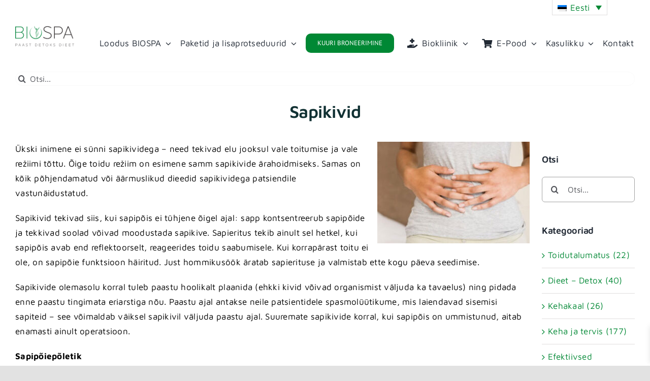

--- FILE ---
content_type: text/html; charset=UTF-8
request_url: https://biospa.ee/sapikivid/
body_size: 22994
content:
<!DOCTYPE html>
<html class="avada-html-layout-wide avada-html-header-position-top" lang="et" prefix="og: http://ogp.me/ns# fb: http://ogp.me/ns/fb#">
<head>
	<meta http-equiv="X-UA-Compatible" content="IE=edge" />
	<meta http-equiv="Content-Type" content="text/html; charset=utf-8"/>
	<meta name="viewport" content="width=device-width, initial-scale=1" />
	<meta name='robots' content='index, follow, max-image-preview:large, max-snippet:-1, max-video-preview:-1' />
<link rel="alternate" hreflang="et" href="https://biospa.ee/sapikivid/" />
<link rel="alternate" hreflang="ru" href="https://biospa.ee/%d0%b6%d0%b5%d0%bb%d1%87%d0%bd%d1%8b%d0%b5-%d0%ba%d0%b0%d0%bc%d0%bd%d0%b8/?lang=ru" />
<link rel="alternate" hreflang="x-default" href="https://biospa.ee/sapikivid/" />
<script id="cookieyes" type="text/javascript" src="https://cdn-cookieyes.com/client_data/bdad8020ea0c3dee69ae67ba/script.js"></script>
	<!-- This site is optimized with the Yoast SEO plugin v26.6 - https://yoast.com/wordpress/plugins/seo/ -->
	<title>Sapikivid - Loodus BioSpa</title>
<link data-rocket-prefetch href="https://www.googletagmanager.com" rel="dns-prefetch">
<link data-rocket-prefetch href="https://cdn-cookieyes.com" rel="dns-prefetch">
<link data-rocket-prefetch href="https://cdnjs.cloudflare.com" rel="dns-prefetch"><link rel="preload" data-rocket-preload as="image" href="https://biospa.ee/wp-content/uploads/2018/11/Sapikivid-300x200.jpg" imagesrcset="https://biospa.ee/wp-content/uploads/2018/11/Sapikivid-200x133.jpg 200w, https://biospa.ee/wp-content/uploads/2018/11/Sapikivid-300x200.jpg 300w, https://biospa.ee/wp-content/uploads/2018/11/Sapikivid-400x267.jpg 400w, https://biospa.ee/wp-content/uploads/2018/11/Sapikivid.jpg 417w" imagesizes="(max-width: 300px) 100vw, 300px" fetchpriority="high">
	<link rel="canonical" href="https://biospa.ee/sapikivid/" />
	<meta property="og:locale" content="et_EE" />
	<meta property="og:type" content="article" />
	<meta property="og:title" content="Sapikivid - Loodus BioSpa" />
	<meta property="og:description" content="Ükski inimene ei sünni sapikividega – need tekivad elu jooksul vale toitumise ja vale režiimi tõttu. Õige toidu režiim on esimene samm sapikivide ärahoidmiseks. Samas on kõik põhjendamatud või äärmuslikud dieedid sapikividega [...]" />
	<meta property="og:url" content="https://biospa.ee/sapikivid/" />
	<meta property="og:site_name" content="Loodus BioSpa" />
	<meta property="article:publisher" content="https://www.facebook.com/LoodusBioSpa/" />
	<meta property="article:published_time" content="2018-11-07T08:17:06+00:00" />
	<meta property="article:modified_time" content="2021-03-21T17:08:41+00:00" />
	<meta property="og:image" content="https://biospa.ee/wp-content/uploads/2018/11/Sapikivid.jpg" />
	<meta property="og:image:width" content="417" />
	<meta property="og:image:height" content="278" />
	<meta property="og:image:type" content="image/jpeg" />
	<meta name="author" content="radmin" />
	<meta name="twitter:card" content="summary_large_image" />
	<meta name="twitter:label1" content="Written by" />
	<meta name="twitter:data1" content="radmin" />
	<meta name="twitter:label2" content="Est. reading time" />
	<meta name="twitter:data2" content="2 minutit" />
	<script type="application/ld+json" class="yoast-schema-graph">{"@context":"https://schema.org","@graph":[{"@type":"Article","@id":"https://biospa.ee/sapikivid/#article","isPartOf":{"@id":"https://biospa.ee/sapikivid/"},"author":{"name":"radmin","@id":"https://biospa.ee/#/schema/person/9f0114214aab0d971f95006796d8fb1e"},"headline":"Sapikivid","datePublished":"2018-11-07T08:17:06+00:00","dateModified":"2021-03-21T17:08:41+00:00","mainEntityOfPage":{"@id":"https://biospa.ee/sapikivid/"},"wordCount":360,"publisher":{"@id":"https://biospa.ee/#organization"},"image":{"@id":"https://biospa.ee/sapikivid/#primaryimage"},"thumbnailUrl":"https://biospa.ee/wp-content/uploads/2018/11/Sapikivid.jpg","articleSection":["Ravipaast","Keha ja tervis"],"inLanguage":"et"},{"@type":"WebPage","@id":"https://biospa.ee/sapikivid/","url":"https://biospa.ee/sapikivid/","name":"Sapikivid - Loodus BioSpa","isPartOf":{"@id":"https://biospa.ee/#website"},"primaryImageOfPage":{"@id":"https://biospa.ee/sapikivid/#primaryimage"},"image":{"@id":"https://biospa.ee/sapikivid/#primaryimage"},"thumbnailUrl":"https://biospa.ee/wp-content/uploads/2018/11/Sapikivid.jpg","datePublished":"2018-11-07T08:17:06+00:00","dateModified":"2021-03-21T17:08:41+00:00","breadcrumb":{"@id":"https://biospa.ee/sapikivid/#breadcrumb"},"inLanguage":"et","potentialAction":[{"@type":"ReadAction","target":["https://biospa.ee/sapikivid/"]}]},{"@type":"ImageObject","inLanguage":"et","@id":"https://biospa.ee/sapikivid/#primaryimage","url":"https://biospa.ee/wp-content/uploads/2018/11/Sapikivid.jpg","contentUrl":"https://biospa.ee/wp-content/uploads/2018/11/Sapikivid.jpg","width":417,"height":278},{"@type":"BreadcrumbList","@id":"https://biospa.ee/sapikivid/#breadcrumb","itemListElement":[{"@type":"ListItem","position":1,"name":"Home","item":"https://biospa.ee/"},{"@type":"ListItem","position":2,"name":"Sapikivid"}]},{"@type":"WebSite","@id":"https://biospa.ee/#website","url":"https://biospa.ee/","name":"Loodus BioSpa","description":"Loodus BioSpa","publisher":{"@id":"https://biospa.ee/#organization"},"potentialAction":[{"@type":"SearchAction","target":{"@type":"EntryPoint","urlTemplate":"https://biospa.ee/?s={search_term_string}"},"query-input":{"@type":"PropertyValueSpecification","valueRequired":true,"valueName":"search_term_string"}}],"inLanguage":"et"},{"@type":"Organization","@id":"https://biospa.ee/#organization","name":"Tesmasan OÜ","url":"https://biospa.ee/","logo":{"@type":"ImageObject","inLanguage":"et","@id":"https://biospa.ee/#/schema/logo/image/","url":"https://biospa.ee/wp-content/uploads/2023/06/BioSpa-loggo-est1-0-143.png","contentUrl":"https://biospa.ee/wp-content/uploads/2023/06/BioSpa-loggo-est1-0-143.png","width":143,"height":59,"caption":"Tesmasan OÜ"},"image":{"@id":"https://biospa.ee/#/schema/logo/image/"},"sameAs":["https://www.facebook.com/LoodusBioSpa/","https://www.instagram.com/loodusbiospa/"]},{"@type":"Person","@id":"https://biospa.ee/#/schema/person/9f0114214aab0d971f95006796d8fb1e","name":"radmin","image":{"@type":"ImageObject","inLanguage":"et","@id":"https://biospa.ee/#/schema/person/image/","url":"https://secure.gravatar.com/avatar/ac9d937e5c0338ebdc187e09cae6e37c2ade515735614452ee246d3be215af8c?s=96&d=mm&r=g","contentUrl":"https://secure.gravatar.com/avatar/ac9d937e5c0338ebdc187e09cae6e37c2ade515735614452ee246d3be215af8c?s=96&d=mm&r=g","caption":"radmin"},"url":"https://biospa.ee/author/radmin/"}]}</script>
	<!-- / Yoast SEO plugin. -->


<link rel='dns-prefetch' href='//www.googletagmanager.com' />
<link rel="alternate" type="application/rss+xml" title="Loodus BioSpa &raquo; RSS" href="https://biospa.ee/feed/" />
								<link rel="icon" href="https://biospa.ee/wp-content/uploads/2024/06/Favicon-uus-64.png" type="image/png" />
		
		
		
				<link rel="alternate" title="oEmbed (JSON)" type="application/json+oembed" href="https://biospa.ee/wp-json/oembed/1.0/embed?url=https%3A%2F%2Fbiospa.ee%2Fsapikivid%2F" />
<link rel="alternate" title="oEmbed (XML)" type="text/xml+oembed" href="https://biospa.ee/wp-json/oembed/1.0/embed?url=https%3A%2F%2Fbiospa.ee%2Fsapikivid%2F&#038;format=xml" />
					<meta name="description" content="Ükski inimene ei sünni sapikividega – need tekivad elu jooksul vale toitumise ja vale režiimi tõttu. Õige toidu režiim on esimene samm sapikivide ärahoidmiseks. Samas on kõik põhjendamatud või äärmuslikud dieedid sapikividega patsiendile vastunäidustatud.

Sapikivid tekivad siis, kui sapipõis ei tühjene õigel ajal: sapp kontsentreerub sapipõide ja tekkivad soolad võivad moodustada"/>
				
		<meta property="og:locale" content="et_EE"/>
		<meta property="og:type" content="article"/>
		<meta property="og:site_name" content="Loodus BioSpa"/>
		<meta property="og:title" content="Sapikivid - Loodus BioSpa"/>
				<meta property="og:description" content="Ükski inimene ei sünni sapikividega – need tekivad elu jooksul vale toitumise ja vale režiimi tõttu. Õige toidu režiim on esimene samm sapikivide ärahoidmiseks. Samas on kõik põhjendamatud või äärmuslikud dieedid sapikividega patsiendile vastunäidustatud.

Sapikivid tekivad siis, kui sapipõis ei tühjene õigel ajal: sapp kontsentreerub sapipõide ja tekkivad soolad võivad moodustada"/>
				<meta property="og:url" content="https://biospa.ee/sapikivid/"/>
										<meta property="article:published_time" content="2018-11-07T08:17:06+02:00"/>
							<meta property="article:modified_time" content="2021-03-21T17:08:41+02:00"/>
								<meta name="author" content="radmin"/>
								<meta property="og:image" content="https://biospa.ee/wp-content/uploads/2018/11/Sapikivid.jpg"/>
		<meta property="og:image:width" content="417"/>
		<meta property="og:image:height" content="278"/>
		<meta property="og:image:type" content="image/jpeg"/>
				<style id='wp-img-auto-sizes-contain-inline-css' type='text/css'>
img:is([sizes=auto i],[sizes^="auto," i]){contain-intrinsic-size:3000px 1500px}
/*# sourceURL=wp-img-auto-sizes-contain-inline-css */
</style>
<link rel='stylesheet' id='font-awesome-css' href='https://biospa.ee/wp-content/plugins/advanced-product-labels-for-woocommerce/berocket/assets/css/font-awesome.min.css?ver=6.9' type='text/css' media='all' />
<link rel='stylesheet' id='berocket_products_label_style-css' href='https://biospa.ee/wp-content/plugins/advanced-product-labels-for-woocommerce/css/frontend.css?ver=3.3.3.1' type='text/css' media='all' />
<style id='berocket_products_label_style-inline-css' type='text/css'>

        .berocket_better_labels:before,
        .berocket_better_labels:after {
            clear: both;
            content: " ";
            display: block;
        }
        .berocket_better_labels.berocket_better_labels_image {
            position: absolute!important;
            top: 0px!important;
            bottom: 0px!important;
            left: 0px!important;
            right: 0px!important;
            pointer-events: none;
        }
        .berocket_better_labels.berocket_better_labels_image * {
            pointer-events: none;
        }
        .berocket_better_labels.berocket_better_labels_image img,
        .berocket_better_labels.berocket_better_labels_image .fa,
        .berocket_better_labels.berocket_better_labels_image .berocket_color_label,
        .berocket_better_labels.berocket_better_labels_image .berocket_image_background,
        .berocket_better_labels .berocket_better_labels_line .br_alabel,
        .berocket_better_labels .berocket_better_labels_line .br_alabel span {
            pointer-events: all;
        }
        .berocket_better_labels .berocket_color_label,
        .br_alabel .berocket_color_label {
            width: 100%;
            height: 100%;
            display: block;
        }
        .berocket_better_labels .berocket_better_labels_position_left {
            text-align:left;
            float: left;
            clear: left;
        }
        .berocket_better_labels .berocket_better_labels_position_center {
            text-align:center;
        }
        .berocket_better_labels .berocket_better_labels_position_right {
            text-align:right;
            float: right;
            clear: right;
        }
        .berocket_better_labels.berocket_better_labels_label {
            clear: both
        }
        .berocket_better_labels .berocket_better_labels_line {
            line-height: 1px;
        }
        .berocket_better_labels.berocket_better_labels_label .berocket_better_labels_line {
            clear: none;
        }
        .berocket_better_labels .berocket_better_labels_position_left .berocket_better_labels_line {
            clear: left;
        }
        .berocket_better_labels .berocket_better_labels_position_right .berocket_better_labels_line {
            clear: right;
        }
        .berocket_better_labels .berocket_better_labels_line .br_alabel {
            display: inline-block;
            position: relative;
            top: 0!important;
            left: 0!important;
            right: 0!important;
            line-height: 1px;
        }.berocket_better_labels .berocket_better_labels_position {
                display: flex;
                flex-direction: column;
            }
            .berocket_better_labels .berocket_better_labels_position.berocket_better_labels_position_left {
                align-items: start;
            }
            .berocket_better_labels .berocket_better_labels_position.berocket_better_labels_position_right {
                align-items: end;
            }
            .rtl .berocket_better_labels .berocket_better_labels_position.berocket_better_labels_position_left {
                align-items: end;
            }
            .rtl .berocket_better_labels .berocket_better_labels_position.berocket_better_labels_position_right {
                align-items: start;
            }
            .berocket_better_labels .berocket_better_labels_position.berocket_better_labels_position_center {
                align-items: center;
            }
            .berocket_better_labels .berocket_better_labels_position .berocket_better_labels_inline {
                display: flex;
                align-items: start;
            }
/*# sourceURL=berocket_products_label_style-inline-css */
</style>
<link rel='stylesheet' id='wp-components-css' href='https://biospa.ee/wp-includes/css/dist/components/style.min.css?ver=6.9' type='text/css' media='all' />
<link rel='stylesheet' id='omnivalt-library-mapping-css' href='https://biospa.ee/wp-content/plugins/omniva-woocommerce/assets/css/terminal-mapping.css?ver=6.9' type='text/css' media='all' />
<link rel='stylesheet' id='omnivalt-library-leaflet-css' href='https://biospa.ee/wp-content/plugins/omniva-woocommerce/assets/css/leaflet.css?ver=6.9' type='text/css' media='all' />
<link rel='stylesheet' id='omnivalt-block-frontend-checkout-css' href='https://biospa.ee/wp-content/plugins/omniva-woocommerce/assets/blocks/terminal-selection-block/checkout/frontend.css?ver=1.0.0' type='text/css' media='all' />
<style id='wp-emoji-styles-inline-css' type='text/css'>

	img.wp-smiley, img.emoji {
		display: inline !important;
		border: none !important;
		box-shadow: none !important;
		height: 1em !important;
		width: 1em !important;
		margin: 0 0.07em !important;
		vertical-align: -0.1em !important;
		background: none !important;
		padding: 0 !important;
	}
/*# sourceURL=wp-emoji-styles-inline-css */
</style>
<link rel='stylesheet' id='wp-block-library-css' href='https://biospa.ee/wp-includes/css/dist/block-library/style.min.css?ver=6.9' type='text/css' media='all' />
<link rel='stylesheet' id='wc-blocks-style-css' href='https://biospa.ee/wp-content/plugins/woocommerce/assets/client/blocks/wc-blocks.css?ver=wc-10.4.3' type='text/css' media='all' />
<style id='global-styles-inline-css' type='text/css'>
:root{--wp--preset--aspect-ratio--square: 1;--wp--preset--aspect-ratio--4-3: 4/3;--wp--preset--aspect-ratio--3-4: 3/4;--wp--preset--aspect-ratio--3-2: 3/2;--wp--preset--aspect-ratio--2-3: 2/3;--wp--preset--aspect-ratio--16-9: 16/9;--wp--preset--aspect-ratio--9-16: 9/16;--wp--preset--color--black: #000000;--wp--preset--color--cyan-bluish-gray: #abb8c3;--wp--preset--color--white: #ffffff;--wp--preset--color--pale-pink: #f78da7;--wp--preset--color--vivid-red: #cf2e2e;--wp--preset--color--luminous-vivid-orange: #ff6900;--wp--preset--color--luminous-vivid-amber: #fcb900;--wp--preset--color--light-green-cyan: #7bdcb5;--wp--preset--color--vivid-green-cyan: #00d084;--wp--preset--color--pale-cyan-blue: #8ed1fc;--wp--preset--color--vivid-cyan-blue: #0693e3;--wp--preset--color--vivid-purple: #9b51e0;--wp--preset--color--awb-color-1: #ffffff;--wp--preset--color--awb-color-2: #f6f6f6;--wp--preset--color--awb-color-3: #f2f3f5;--wp--preset--color--awb-color-4: #e2e2e2;--wp--preset--color--awb-color-5: #e0dede;--wp--preset--color--awb-color-6: #008834;--wp--preset--color--awb-color-7: #333333;--wp--preset--color--awb-color-8: #212934;--wp--preset--color--awb-color-custom-10: #000000;--wp--preset--color--awb-color-custom-11: #747474;--wp--preset--color--awb-color-custom-12: #4a4e57;--wp--preset--color--awb-color-custom-13: rgba(242,243,245,0.7);--wp--preset--color--awb-color-custom-14: #f9f9fb;--wp--preset--color--awb-color-custom-15: #9ea0a4;--wp--preset--color--awb-color-custom-16: #26303e;--wp--preset--color--awb-color-custom-17: #f9f9f9;--wp--preset--gradient--vivid-cyan-blue-to-vivid-purple: linear-gradient(135deg,rgb(6,147,227) 0%,rgb(155,81,224) 100%);--wp--preset--gradient--light-green-cyan-to-vivid-green-cyan: linear-gradient(135deg,rgb(122,220,180) 0%,rgb(0,208,130) 100%);--wp--preset--gradient--luminous-vivid-amber-to-luminous-vivid-orange: linear-gradient(135deg,rgb(252,185,0) 0%,rgb(255,105,0) 100%);--wp--preset--gradient--luminous-vivid-orange-to-vivid-red: linear-gradient(135deg,rgb(255,105,0) 0%,rgb(207,46,46) 100%);--wp--preset--gradient--very-light-gray-to-cyan-bluish-gray: linear-gradient(135deg,rgb(238,238,238) 0%,rgb(169,184,195) 100%);--wp--preset--gradient--cool-to-warm-spectrum: linear-gradient(135deg,rgb(74,234,220) 0%,rgb(151,120,209) 20%,rgb(207,42,186) 40%,rgb(238,44,130) 60%,rgb(251,105,98) 80%,rgb(254,248,76) 100%);--wp--preset--gradient--blush-light-purple: linear-gradient(135deg,rgb(255,206,236) 0%,rgb(152,150,240) 100%);--wp--preset--gradient--blush-bordeaux: linear-gradient(135deg,rgb(254,205,165) 0%,rgb(254,45,45) 50%,rgb(107,0,62) 100%);--wp--preset--gradient--luminous-dusk: linear-gradient(135deg,rgb(255,203,112) 0%,rgb(199,81,192) 50%,rgb(65,88,208) 100%);--wp--preset--gradient--pale-ocean: linear-gradient(135deg,rgb(255,245,203) 0%,rgb(182,227,212) 50%,rgb(51,167,181) 100%);--wp--preset--gradient--electric-grass: linear-gradient(135deg,rgb(202,248,128) 0%,rgb(113,206,126) 100%);--wp--preset--gradient--midnight: linear-gradient(135deg,rgb(2,3,129) 0%,rgb(40,116,252) 100%);--wp--preset--font-size--small: 12.75px;--wp--preset--font-size--medium: 20px;--wp--preset--font-size--large: 25.5px;--wp--preset--font-size--x-large: 42px;--wp--preset--font-size--normal: 17px;--wp--preset--font-size--xlarge: 34px;--wp--preset--font-size--huge: 51px;--wp--preset--spacing--20: 0.44rem;--wp--preset--spacing--30: 0.67rem;--wp--preset--spacing--40: 1rem;--wp--preset--spacing--50: 1.5rem;--wp--preset--spacing--60: 2.25rem;--wp--preset--spacing--70: 3.38rem;--wp--preset--spacing--80: 5.06rem;--wp--preset--shadow--natural: 6px 6px 9px rgba(0, 0, 0, 0.2);--wp--preset--shadow--deep: 12px 12px 50px rgba(0, 0, 0, 0.4);--wp--preset--shadow--sharp: 6px 6px 0px rgba(0, 0, 0, 0.2);--wp--preset--shadow--outlined: 6px 6px 0px -3px rgb(255, 255, 255), 6px 6px rgb(0, 0, 0);--wp--preset--shadow--crisp: 6px 6px 0px rgb(0, 0, 0);}:where(.is-layout-flex){gap: 0.5em;}:where(.is-layout-grid){gap: 0.5em;}body .is-layout-flex{display: flex;}.is-layout-flex{flex-wrap: wrap;align-items: center;}.is-layout-flex > :is(*, div){margin: 0;}body .is-layout-grid{display: grid;}.is-layout-grid > :is(*, div){margin: 0;}:where(.wp-block-columns.is-layout-flex){gap: 2em;}:where(.wp-block-columns.is-layout-grid){gap: 2em;}:where(.wp-block-post-template.is-layout-flex){gap: 1.25em;}:where(.wp-block-post-template.is-layout-grid){gap: 1.25em;}.has-black-color{color: var(--wp--preset--color--black) !important;}.has-cyan-bluish-gray-color{color: var(--wp--preset--color--cyan-bluish-gray) !important;}.has-white-color{color: var(--wp--preset--color--white) !important;}.has-pale-pink-color{color: var(--wp--preset--color--pale-pink) !important;}.has-vivid-red-color{color: var(--wp--preset--color--vivid-red) !important;}.has-luminous-vivid-orange-color{color: var(--wp--preset--color--luminous-vivid-orange) !important;}.has-luminous-vivid-amber-color{color: var(--wp--preset--color--luminous-vivid-amber) !important;}.has-light-green-cyan-color{color: var(--wp--preset--color--light-green-cyan) !important;}.has-vivid-green-cyan-color{color: var(--wp--preset--color--vivid-green-cyan) !important;}.has-pale-cyan-blue-color{color: var(--wp--preset--color--pale-cyan-blue) !important;}.has-vivid-cyan-blue-color{color: var(--wp--preset--color--vivid-cyan-blue) !important;}.has-vivid-purple-color{color: var(--wp--preset--color--vivid-purple) !important;}.has-black-background-color{background-color: var(--wp--preset--color--black) !important;}.has-cyan-bluish-gray-background-color{background-color: var(--wp--preset--color--cyan-bluish-gray) !important;}.has-white-background-color{background-color: var(--wp--preset--color--white) !important;}.has-pale-pink-background-color{background-color: var(--wp--preset--color--pale-pink) !important;}.has-vivid-red-background-color{background-color: var(--wp--preset--color--vivid-red) !important;}.has-luminous-vivid-orange-background-color{background-color: var(--wp--preset--color--luminous-vivid-orange) !important;}.has-luminous-vivid-amber-background-color{background-color: var(--wp--preset--color--luminous-vivid-amber) !important;}.has-light-green-cyan-background-color{background-color: var(--wp--preset--color--light-green-cyan) !important;}.has-vivid-green-cyan-background-color{background-color: var(--wp--preset--color--vivid-green-cyan) !important;}.has-pale-cyan-blue-background-color{background-color: var(--wp--preset--color--pale-cyan-blue) !important;}.has-vivid-cyan-blue-background-color{background-color: var(--wp--preset--color--vivid-cyan-blue) !important;}.has-vivid-purple-background-color{background-color: var(--wp--preset--color--vivid-purple) !important;}.has-black-border-color{border-color: var(--wp--preset--color--black) !important;}.has-cyan-bluish-gray-border-color{border-color: var(--wp--preset--color--cyan-bluish-gray) !important;}.has-white-border-color{border-color: var(--wp--preset--color--white) !important;}.has-pale-pink-border-color{border-color: var(--wp--preset--color--pale-pink) !important;}.has-vivid-red-border-color{border-color: var(--wp--preset--color--vivid-red) !important;}.has-luminous-vivid-orange-border-color{border-color: var(--wp--preset--color--luminous-vivid-orange) !important;}.has-luminous-vivid-amber-border-color{border-color: var(--wp--preset--color--luminous-vivid-amber) !important;}.has-light-green-cyan-border-color{border-color: var(--wp--preset--color--light-green-cyan) !important;}.has-vivid-green-cyan-border-color{border-color: var(--wp--preset--color--vivid-green-cyan) !important;}.has-pale-cyan-blue-border-color{border-color: var(--wp--preset--color--pale-cyan-blue) !important;}.has-vivid-cyan-blue-border-color{border-color: var(--wp--preset--color--vivid-cyan-blue) !important;}.has-vivid-purple-border-color{border-color: var(--wp--preset--color--vivid-purple) !important;}.has-vivid-cyan-blue-to-vivid-purple-gradient-background{background: var(--wp--preset--gradient--vivid-cyan-blue-to-vivid-purple) !important;}.has-light-green-cyan-to-vivid-green-cyan-gradient-background{background: var(--wp--preset--gradient--light-green-cyan-to-vivid-green-cyan) !important;}.has-luminous-vivid-amber-to-luminous-vivid-orange-gradient-background{background: var(--wp--preset--gradient--luminous-vivid-amber-to-luminous-vivid-orange) !important;}.has-luminous-vivid-orange-to-vivid-red-gradient-background{background: var(--wp--preset--gradient--luminous-vivid-orange-to-vivid-red) !important;}.has-very-light-gray-to-cyan-bluish-gray-gradient-background{background: var(--wp--preset--gradient--very-light-gray-to-cyan-bluish-gray) !important;}.has-cool-to-warm-spectrum-gradient-background{background: var(--wp--preset--gradient--cool-to-warm-spectrum) !important;}.has-blush-light-purple-gradient-background{background: var(--wp--preset--gradient--blush-light-purple) !important;}.has-blush-bordeaux-gradient-background{background: var(--wp--preset--gradient--blush-bordeaux) !important;}.has-luminous-dusk-gradient-background{background: var(--wp--preset--gradient--luminous-dusk) !important;}.has-pale-ocean-gradient-background{background: var(--wp--preset--gradient--pale-ocean) !important;}.has-electric-grass-gradient-background{background: var(--wp--preset--gradient--electric-grass) !important;}.has-midnight-gradient-background{background: var(--wp--preset--gradient--midnight) !important;}.has-small-font-size{font-size: var(--wp--preset--font-size--small) !important;}.has-medium-font-size{font-size: var(--wp--preset--font-size--medium) !important;}.has-large-font-size{font-size: var(--wp--preset--font-size--large) !important;}.has-x-large-font-size{font-size: var(--wp--preset--font-size--x-large) !important;}
/*# sourceURL=global-styles-inline-css */
</style>

<style id='classic-theme-styles-inline-css' type='text/css'>
/*! This file is auto-generated */
.wp-block-button__link{color:#fff;background-color:#32373c;border-radius:9999px;box-shadow:none;text-decoration:none;padding:calc(.667em + 2px) calc(1.333em + 2px);font-size:1.125em}.wp-block-file__button{background:#32373c;color:#fff;text-decoration:none}
/*# sourceURL=/wp-includes/css/classic-themes.min.css */
</style>
<link rel='stylesheet' id='ditty-news-ticker-font-css' href='https://biospa.ee/wp-content/plugins/ditty-news-ticker/legacy/inc/static/libs/fontastic/styles.css?ver=3.1.60' type='text/css' media='all' />
<link rel='stylesheet' id='ditty-news-ticker-css' href='https://biospa.ee/wp-content/plugins/ditty-news-ticker/legacy/inc/static/css/style.css?ver=3.1.60' type='text/css' media='all' />
<link rel='stylesheet' id='ditty-displays-css' href='https://biospa.ee/wp-content/plugins/ditty-news-ticker/assets/build/dittyDisplays.css?ver=3.1.60' type='text/css' media='all' />
<link rel='stylesheet' id='ditty-fontawesome-css' href='https://biospa.ee/wp-content/plugins/ditty-news-ticker/includes/libs/fontawesome-6.4.0/css/all.css?ver=6.4.0' type='text/css' media='' />
<style id='woocommerce-inline-inline-css' type='text/css'>
.woocommerce form .form-row .required { visibility: visible; }
/*# sourceURL=woocommerce-inline-inline-css */
</style>
<link rel='stylesheet' id='wpml-legacy-dropdown-0-css' href='https://biospa.ee/wp-content/plugins/sitepress-multilingual-cms/templates/language-switchers/legacy-dropdown/style.min.css?ver=1' type='text/css' media='all' />
<link rel='stylesheet' id='montonio-style-css' href='https://biospa.ee/wp-content/plugins/montonio-for-woocommerce/assets/css/montonio-style.css?ver=9.3.0' type='text/css' media='all' />
<link rel='stylesheet' id='xoo-wsc-fonts-css' href='https://biospa.ee/wp-content/plugins/side-cart-woocommerce/assets/css/xoo-wsc-fonts.css?ver=2.7.2' type='text/css' media='all' />
<link rel='stylesheet' id='xoo-wsc-style-css' href='https://biospa.ee/wp-content/plugins/side-cart-woocommerce/assets/css/xoo-wsc-style.css?ver=2.7.2' type='text/css' media='all' />
<style id='xoo-wsc-style-inline-css' type='text/css'>




.xoo-wsc-ft-buttons-cont a.xoo-wsc-ft-btn, .xoo-wsc-container .xoo-wsc-btn {
	background-color: #72bb94;
	color: #ffffff;
	border: 2px solid #ffffff;
	padding: 10px 20px;
}

.xoo-wsc-ft-buttons-cont a.xoo-wsc-ft-btn:hover, .xoo-wsc-container .xoo-wsc-btn:hover {
	background-color: #ffffff;
	color: #000000;
	border: 2px solid #000000;
}

 

.xoo-wsc-footer{
	background-color: #ffffff;
	color: #000000;
	padding: 10px 20px;
	box-shadow: 0 -5px 10px #0000001a;
}

.xoo-wsc-footer, .xoo-wsc-footer a, .xoo-wsc-footer .amount{
	font-size: 18px;
}

.xoo-wsc-btn .amount{
	color: #ffffff}

.xoo-wsc-btn:hover .amount{
	color: #000000;
}

.xoo-wsc-ft-buttons-cont{
	grid-template-columns: auto;
}

.xoo-wsc-basket{
	bottom: 12px;
	right: 30px;
	background-color: #ffffff;
	color: #72bb94;
	box-shadow: 0 1px 4px 0;
	border-radius: 50%;
	display: none;
	width: 60px;
	height: 60px;
}


.xoo-wsc-bki{
	font-size: 30px}

.xoo-wsc-items-count{
	top: -9px;
	left: -8px;
}

.xoo-wsc-items-count, .xoo-wsch-items-count{
	background-color: #72bb94;
	color: #ffffff;
}

.xoo-wsc-container, .xoo-wsc-slider{
	max-width: 320px;
	right: -320px;
	top: 0;bottom: 0;
	bottom: 0;
	font-family: }


.xoo-wsc-cart-active .xoo-wsc-container, .xoo-wsc-slider-active .xoo-wsc-slider{
	right: 0;
}


.xoo-wsc-cart-active .xoo-wsc-basket{
	right: 320px;
}

.xoo-wsc-slider{
	right: -320px;
}

span.xoo-wsch-close {
    font-size: 16px;
}

	.xoo-wsch-top{
		justify-content: center;
	}
	span.xoo-wsch-close {
	    right: 10px;
	}

.xoo-wsch-text{
	font-size: 18px;
}

.xoo-wsc-header{
	color: #000000;
	background-color: #ffffff;
	border-bottom: 2px solid #eee;
	padding: 15px 15px;
}


.xoo-wsc-body{
	background-color: #ffffff;
}

.xoo-wsc-products:not(.xoo-wsc-pattern-card), .xoo-wsc-products:not(.xoo-wsc-pattern-card) span.amount, .xoo-wsc-products:not(.xoo-wsc-pattern-card) a{
	font-size: 16px;
	color: #000000;
}

.xoo-wsc-products:not(.xoo-wsc-pattern-card) .xoo-wsc-product{
	padding: 20px 15px;
	margin: 0;
	border-radius: 0px;
	box-shadow: 0 0;
	background-color: transparent;
}

.xoo-wsc-sum-col{
	justify-content: center;
}


/** Shortcode **/
.xoo-wsc-sc-count{
	background-color: #000000;
	color: #ffffff;
}

.xoo-wsc-sc-bki{
	font-size: 28px;
	color: #000000;
}
.xoo-wsc-sc-cont{
	color: #000000;
}


.xoo-wsc-product dl.variation {
	display: block;
}


.xoo-wsc-product-cont{
	padding: 10px 10px;
}

.xoo-wsc-products:not(.xoo-wsc-pattern-card) .xoo-wsc-img-col{
	width: 30%;
}

.xoo-wsc-pattern-card .xoo-wsc-img-col img{
	max-width: 100%;
	height: auto;
}

.xoo-wsc-products:not(.xoo-wsc-pattern-card) .xoo-wsc-sum-col{
	width: 70%;
}

.xoo-wsc-pattern-card .xoo-wsc-product-cont{
	width: 50% 
}

@media only screen and (max-width: 600px) {
	.xoo-wsc-pattern-card .xoo-wsc-product-cont  {
		width: 50%;
	}
}


.xoo-wsc-pattern-card .xoo-wsc-product{
	border: 0;
	box-shadow: 0px 10px 15px -12px #0000001a;
}


.xoo-wsc-sm-front{
	background-color: #eee;
}
.xoo-wsc-pattern-card, .xoo-wsc-sm-front{
	border-bottom-left-radius: 5px;
	border-bottom-right-radius: 5px;
}
.xoo-wsc-pattern-card, .xoo-wsc-img-col img, .xoo-wsc-img-col, .xoo-wsc-sm-back-cont{
	border-top-left-radius: 5px;
	border-top-right-radius: 5px;
}
.xoo-wsc-sm-back{
	background-color: #fff;
}
.xoo-wsc-pattern-card, .xoo-wsc-pattern-card a, .xoo-wsc-pattern-card .amount{
	font-size: 16px;
}

.xoo-wsc-sm-front, .xoo-wsc-sm-front a, .xoo-wsc-sm-front .amount{
	color: #000;
}

.xoo-wsc-sm-back, .xoo-wsc-sm-back a, .xoo-wsc-sm-back .amount{
	color: #000;
}


.magictime {
    animation-duration: 0.5s;
}



span.xoo-wsch-items-count{
	height: 20px;
	line-height: 20px;
	width: 20px;
}

span.xoo-wsch-icon{
	font-size: 30px
}

.xoo-wsc-smr-del{
	font-size: 16px
}
/*# sourceURL=xoo-wsc-style-inline-css */
</style>
<link rel='stylesheet' id='tablepress-default-css' href='https://biospa.ee/wp-content/tablepress-combined.min.css?ver=48' type='text/css' media='all' />
<link rel='stylesheet' id='awcfe-frontend-css' href='https://biospa.ee/wp-content/plugins/checkout-field-editor-and-manager-for-woocommerce/assets/css/frontend.css?ver=3.0.1' type='text/css' media='all' />
<link rel='stylesheet' id='fusion-dynamic-css-css' href='https://biospa.ee/wp-content/uploads/fusion-styles/190bf5d5c900c3debaf9e58509900bab.min.css?ver=3.14.2' type='text/css' media='all' />
<script type="text/javascript" id="woocommerce-google-analytics-integration-gtag-js-after">
/* <![CDATA[ */
/* Google Analytics for WooCommerce (gtag.js) */
					window.dataLayer = window.dataLayer || [];
					function gtag(){dataLayer.push(arguments);}
					// Set up default consent state.
					for ( const mode of [{"analytics_storage":"denied","ad_storage":"denied","ad_user_data":"denied","ad_personalization":"denied","region":["AT","BE","BG","HR","CY","CZ","DK","EE","FI","FR","DE","GR","HU","IS","IE","IT","LV","LI","LT","LU","MT","NL","NO","PL","PT","RO","SK","SI","ES","SE","GB","CH"]}] || [] ) {
						gtag( "consent", "default", { "wait_for_update": 500, ...mode } );
					}
					gtag("js", new Date());
					gtag("set", "developer_id.dOGY3NW", true);
					gtag("config", "G-TPWYBQM3VE", {"track_404":true,"allow_google_signals":true,"logged_in":false,"linker":{"domains":[],"allow_incoming":false},"custom_map":{"dimension1":"logged_in"}});
//# sourceURL=woocommerce-google-analytics-integration-gtag-js-after
/* ]]> */
</script>
<script type="text/javascript" src="https://biospa.ee/wp-includes/js/jquery/jquery.min.js?ver=3.7.1" id="jquery-core-js"></script>
<script type="text/javascript" src="https://biospa.ee/wp-includes/js/jquery/jquery-migrate.min.js?ver=3.4.1" id="jquery-migrate-js"></script>
<script type="text/javascript" src="https://biospa.ee/wp-content/plugins/woocommerce/assets/js/jquery-blockui/jquery.blockUI.min.js?ver=2.7.0-wc.10.4.3" id="wc-jquery-blockui-js" defer="defer" data-wp-strategy="defer"></script>
<script type="text/javascript" id="wc-add-to-cart-js-extra">
/* <![CDATA[ */
var wc_add_to_cart_params = {"ajax_url":"/wp-admin/admin-ajax.php","wc_ajax_url":"/?wc-ajax=%%endpoint%%","i18n_view_cart":"Vaata ostukorvi","cart_url":"https://biospa.ee/ostukorv-2/","is_cart":"","cart_redirect_after_add":"no"};
//# sourceURL=wc-add-to-cart-js-extra
/* ]]> */
</script>
<script type="text/javascript" src="https://biospa.ee/wp-content/plugins/woocommerce/assets/js/frontend/add-to-cart.min.js?ver=10.4.3" id="wc-add-to-cart-js" defer="defer" data-wp-strategy="defer"></script>
<script type="text/javascript" src="https://biospa.ee/wp-content/plugins/woocommerce/assets/js/js-cookie/js.cookie.min.js?ver=2.1.4-wc.10.4.3" id="wc-js-cookie-js" defer="defer" data-wp-strategy="defer"></script>
<script type="text/javascript" id="woocommerce-js-extra">
/* <![CDATA[ */
var woocommerce_params = {"ajax_url":"/wp-admin/admin-ajax.php","wc_ajax_url":"/?wc-ajax=%%endpoint%%","i18n_password_show":"Show password","i18n_password_hide":"Hide password"};
//# sourceURL=woocommerce-js-extra
/* ]]> */
</script>
<script type="text/javascript" src="https://biospa.ee/wp-content/plugins/woocommerce/assets/js/frontend/woocommerce.min.js?ver=10.4.3" id="woocommerce-js" defer="defer" data-wp-strategy="defer"></script>
<script type="text/javascript" src="https://biospa.ee/wp-content/plugins/sitepress-multilingual-cms/templates/language-switchers/legacy-dropdown/script.min.js?ver=1" id="wpml-legacy-dropdown-0-js"></script>
<script type="text/javascript" id="wc-settings-dep-in-header-js-after">
/* <![CDATA[ */
console.warn( "Scripts that have a dependency on [wc-settings, wc-blocks-checkout] must be loaded in the footer, smaily-checkout-optin-editor-script was registered to load in the header, but has been switched to load in the footer instead. See https://github.com/woocommerce/woocommerce-gutenberg-products-block/pull/5059" );
//# sourceURL=wc-settings-dep-in-header-js-after
/* ]]> */
</script>
<link rel="https://api.w.org/" href="https://biospa.ee/wp-json/" /><link rel="alternate" title="JSON" type="application/json" href="https://biospa.ee/wp-json/wp/v2/posts/5031" /><link rel="EditURI" type="application/rsd+xml" title="RSD" href="https://biospa.ee/xmlrpc.php?rsd" />
<link rel='shortlink' href='https://biospa.ee/?p=5031' />
<meta name="generator" content="WPML ver:4.8.6 stt:1,15,31,45;" />
<style>.product .images {position: relative;}</style><style></style>            <link href="https://cdnjs.cloudflare.com/ajax/libs/chosen/1.8.7/chosen.css" rel="stylesheet" />
            <script src="https://cdnjs.cloudflare.com/ajax/libs/chosen/1.8.7/chosen.jquery.min.js"></script>
            <style type="text/css" id="css-fb-visibility">@media screen and (max-width: 640px){.fusion-no-small-visibility{display:none !important;}body .sm-text-align-center{text-align:center !important;}body .sm-text-align-left{text-align:left !important;}body .sm-text-align-right{text-align:right !important;}body .sm-text-align-justify{text-align:justify !important;}body .sm-flex-align-center{justify-content:center !important;}body .sm-flex-align-flex-start{justify-content:flex-start !important;}body .sm-flex-align-flex-end{justify-content:flex-end !important;}body .sm-mx-auto{margin-left:auto !important;margin-right:auto !important;}body .sm-ml-auto{margin-left:auto !important;}body .sm-mr-auto{margin-right:auto !important;}body .fusion-absolute-position-small{position:absolute;width:100%;}.awb-sticky.awb-sticky-small{ position: sticky; top: var(--awb-sticky-offset,0); }}@media screen and (min-width: 641px) and (max-width: 1024px){.fusion-no-medium-visibility{display:none !important;}body .md-text-align-center{text-align:center !important;}body .md-text-align-left{text-align:left !important;}body .md-text-align-right{text-align:right !important;}body .md-text-align-justify{text-align:justify !important;}body .md-flex-align-center{justify-content:center !important;}body .md-flex-align-flex-start{justify-content:flex-start !important;}body .md-flex-align-flex-end{justify-content:flex-end !important;}body .md-mx-auto{margin-left:auto !important;margin-right:auto !important;}body .md-ml-auto{margin-left:auto !important;}body .md-mr-auto{margin-right:auto !important;}body .fusion-absolute-position-medium{position:absolute;width:100%;}.awb-sticky.awb-sticky-medium{ position: sticky; top: var(--awb-sticky-offset,0); }}@media screen and (min-width: 1025px){.fusion-no-large-visibility{display:none !important;}body .lg-text-align-center{text-align:center !important;}body .lg-text-align-left{text-align:left !important;}body .lg-text-align-right{text-align:right !important;}body .lg-text-align-justify{text-align:justify !important;}body .lg-flex-align-center{justify-content:center !important;}body .lg-flex-align-flex-start{justify-content:flex-start !important;}body .lg-flex-align-flex-end{justify-content:flex-end !important;}body .lg-mx-auto{margin-left:auto !important;margin-right:auto !important;}body .lg-ml-auto{margin-left:auto !important;}body .lg-mr-auto{margin-right:auto !important;}body .fusion-absolute-position-large{position:absolute;width:100%;}.awb-sticky.awb-sticky-large{ position: sticky; top: var(--awb-sticky-offset,0); }}</style>	<noscript><style>.woocommerce-product-gallery{ opacity: 1 !important; }</style></noscript>
			<style type="text/css" id="wp-custom-css">
			.woocommerce span.onsale{
display:none;
}
		</style>
				<script type="text/javascript">
			var doc = document.documentElement;
			doc.setAttribute( 'data-useragent', navigator.userAgent );
		</script>
		
	<!-- Google Tag Manager -->
<script>(function(w,d,s,l,i){w[l]=w[l]||[];w[l].push({'gtm.start':
new Date().getTime(),event:'gtm.js'});var f=d.getElementsByTagName(s)[0],
j=d.createElement(s),dl=l!='dataLayer'?'&l='+l:'';j.async=true;j.src=
'https://www.googletagmanager.com/gtm.js?id='+i+dl;f.parentNode.insertBefore(j,f);
})(window,document,'script','dataLayer','GTM-M2G4Z2M');</script>
<!-- End Google Tag Manager --><meta name="generator" content="WP Rocket 3.20.2" data-wpr-features="wpr_preconnect_external_domains wpr_oci wpr_image_dimensions wpr_desktop" /></head>

<body class="wp-singular post-template-default single single-post postid-5031 single-format-standard wp-theme-Avada theme-Avada woocommerce-no-js has-sidebar fusion-image-hovers fusion-pagination-sizing fusion-button_type-flat fusion-button_span-no fusion-button_gradient-linear avada-image-rollover-circle-yes avada-image-rollover-no fusion-body ltr fusion-sticky-header no-tablet-sticky-header no-mobile-sticky-header no-mobile-slidingbar no-mobile-totop avada-has-rev-slider-styles fusion-disable-outline fusion-sub-menu-fade mobile-logo-pos-left layout-wide-mode avada-has-boxed-modal-shadow- layout-scroll-offset-full avada-has-zero-margin-offset-top fusion-top-header menu-text-align-right fusion-woo-product-design-classic fusion-woo-shop-page-columns-3 fusion-woo-related-columns-4 fusion-woo-archive-page-columns-3 avada-has-woo-gallery-disabled woo-sale-badge-circle woo-outofstock-badge-top_bar mobile-menu-design-modern fusion-hide-pagination-text fusion-header-layout-v1 avada-responsive avada-footer-fx-none avada-menu-highlight-style-bottombar fusion-search-form-clean fusion-main-menu-search-overlay fusion-avatar-circle avada-dropdown-styles avada-blog-layout-grid avada-blog-archive-layout-grid avada-header-shadow-no avada-menu-icon-position-left avada-has-megamenu-shadow avada-has-pagetitle-100-width avada-has-mobile-menu-search avada-has-main-nav-search-icon avada-has-breadcrumb-mobile-hidden avada-has-titlebar-bar_and_content avada-has-pagination-width_height avada-flyout-menu-direction-fade avada-ec-views-v1" data-awb-post-id="5031">
		<a class="skip-link screen-reader-text" href="#content">Skip to content</a>

	<div  id="boxed-wrapper">
		
		<div  id="wrapper" class="fusion-wrapper">
			<div  id="home" style="position:relative;top:-1px;"></div>
												<div  class="fusion-tb-header"><div class="fusion-fullwidth fullwidth-box fusion-builder-row-1 fusion-flex-container has-pattern-background has-mask-background nonhundred-percent-fullwidth non-hundred-percent-height-scrolling" style="--awb-border-radius-top-left:0px;--awb-border-radius-top-right:0px;--awb-border-radius-bottom-right:0px;--awb-border-radius-bottom-left:0px;--awb-flex-wrap:wrap;" ><div class="fusion-builder-row fusion-row fusion-flex-align-items-flex-start fusion-flex-content-wrap" style="max-width:1560px;margin-left: calc(-4% / 2 );margin-right: calc(-4% / 2 );"><div class="fusion-layout-column fusion_builder_column fusion-builder-column-0 fusion_builder_column_5_6 5_6 fusion-flex-column" style="--awb-bg-size:cover;--awb-width-large:83.3333333333%;--awb-margin-top-large:0px;--awb-spacing-right-large:2.304%;--awb-margin-bottom-large:20px;--awb-spacing-left-large:2.304%;--awb-width-medium:100%;--awb-order-medium:0;--awb-spacing-right-medium:1.92%;--awb-spacing-left-medium:1.92%;--awb-width-small:100%;--awb-order-small:0;--awb-spacing-right-small:1.92%;--awb-spacing-left-small:1.92%;"><div class="fusion-column-wrapper fusion-column-has-shadow fusion-flex-justify-content-flex-start fusion-content-layout-column"></div></div><div class="fusion-layout-column fusion_builder_column fusion-builder-column-1 fusion_builder_column_1_6 1_6 fusion-flex-column" style="--awb-bg-size:cover;--awb-width-large:16.6666666667%;--awb-margin-top-large:0px;--awb-spacing-right-large:11.52%;--awb-margin-bottom-large:-100px;--awb-spacing-left-large:11.52%;--awb-width-medium:100%;--awb-order-medium:0;--awb-spacing-right-medium:1.92%;--awb-margin-bottom-medium:-80px;--awb-spacing-left-medium:1.92%;--awb-width-small:100%;--awb-order-small:0;--awb-spacing-right-small:1.92%;--awb-margin-bottom-small:-70px;--awb-spacing-left-small:1.92%;" data-scroll-devices="small-visibility,medium-visibility,large-visibility"><div class="fusion-column-wrapper fusion-column-has-shadow fusion-flex-justify-content-flex-start fusion-content-layout-column"><div class="fusion-widget-area awb-widget-area-element fusion-widget-area-1 fusion-content-widget-area" style="--awb-title-color:#352020;--awb-padding:0px 0px 0px 0px;"><div id="icl_lang_sel_widget-2" class="widget widget_icl_lang_sel_widget">
<div
	 class="wpml-ls-sidebars-avada-custom-sidebar-keeled wpml-ls wpml-ls-legacy-dropdown js-wpml-ls-legacy-dropdown">
	<ul role="menu">

		<li role="none" tabindex="0" class="wpml-ls-slot-avada-custom-sidebar-keeled wpml-ls-item wpml-ls-item-et wpml-ls-current-language wpml-ls-first-item wpml-ls-item-legacy-dropdown">
			<a href="#" class="js-wpml-ls-item-toggle wpml-ls-item-toggle" role="menuitem" title="Switch to Eesti">
                                                    <img width="18" height="12" decoding="async"
            class="wpml-ls-flag"
            src="https://biospa.ee/wp-content/plugins/sitepress-multilingual-cms/res/flags/et.png"
            alt=""
           
           
    /><span class="wpml-ls-native" role="menuitem">Eesti</span></a>

			<ul class="wpml-ls-sub-menu" role="menu">
				
					<li class="wpml-ls-slot-avada-custom-sidebar-keeled wpml-ls-item wpml-ls-item-ru wpml-ls-last-item" role="none">
						<a href="https://biospa.ee/%d0%b6%d0%b5%d0%bb%d1%87%d0%bd%d1%8b%d0%b5-%d0%ba%d0%b0%d0%bc%d0%bd%d0%b8/?lang=ru" class="wpml-ls-link" role="menuitem" aria-label="Switch to Русский" title="Switch to Русский">
                                                                <img width="18" height="12" decoding="async"
            class="wpml-ls-flag"
            src="https://biospa.ee/wp-content/plugins/sitepress-multilingual-cms/res/flags/ru.png"
            alt=""
           
           
    /><span class="wpml-ls-native" lang="ru">Русский</span></a>
					</li>

							</ul>

		</li>

	</ul>
</div>
</div><div class="fusion-additional-widget-content"></div></div></div></div></div></div><div class="fusion-fullwidth fullwidth-box fusion-builder-row-2 fusion-flex-container has-pattern-background has-mask-background nonhundred-percent-fullwidth non-hundred-percent-height-scrolling fusion-custom-z-index" style="--awb-border-radius-top-left:0px;--awb-border-radius-top-right:0px;--awb-border-radius-bottom-right:0px;--awb-border-radius-bottom-left:0px;--awb-z-index:900;--awb-padding-top:30px;--awb-flex-wrap:wrap;" ><div class="fusion-builder-row fusion-row fusion-flex-align-items-flex-start fusion-flex-content-wrap" style="max-width:1560px;margin-left: calc(-4% / 2 );margin-right: calc(-4% / 2 );"><div class="fusion-layout-column fusion_builder_column fusion-builder-column-2 fusion-flex-column" style="--awb-bg-size:cover;--awb-width-large:13%;--awb-margin-top-large:0px;--awb-spacing-right-large:14.7692307692%;--awb-margin-bottom-large:20px;--awb-spacing-left-large:14.7692307692%;--awb-width-medium:100%;--awb-order-medium:0;--awb-spacing-right-medium:1.92%;--awb-spacing-left-medium:1.92%;--awb-width-small:100%;--awb-order-small:0;--awb-spacing-right-small:1.92%;--awb-spacing-left-small:1.92%;" data-scroll-devices="small-visibility,medium-visibility,large-visibility"><div class="fusion-column-wrapper fusion-column-has-shadow fusion-flex-justify-content-flex-start fusion-content-layout-column"><div class="fusion-image-element " style="text-align:center;--awb-caption-title-font-family:var(--h2_typography-font-family);--awb-caption-title-font-weight:var(--h2_typography-font-weight);--awb-caption-title-font-style:var(--h2_typography-font-style);--awb-caption-title-size:var(--h2_typography-font-size);--awb-caption-title-transform:var(--h2_typography-text-transform);--awb-caption-title-line-height:var(--h2_typography-line-height);--awb-caption-title-letter-spacing:var(--h2_typography-letter-spacing);"><span class=" fusion-imageframe imageframe-none imageframe-1 hover-type-none"><a class="fusion-no-lightbox" href="https://biospa.ee/" target="_self" aria-label="BioSpa-loggo-est-500"><img fetchpriority="high" decoding="async" width="500" height="177" src="https://biospa.ee/wp-content/uploads/2023/07/BioSpa-loggo-est-500-1.png" alt class="img-responsive wp-image-28493" srcset="https://biospa.ee/wp-content/uploads/2023/07/BioSpa-loggo-est-500-1-200x71.png 200w, https://biospa.ee/wp-content/uploads/2023/07/BioSpa-loggo-est-500-1-400x142.png 400w, https://biospa.ee/wp-content/uploads/2023/07/BioSpa-loggo-est-500-1.png 500w" sizes="(max-width: 1024px) 100vw, (max-width: 640px) 100vw, 500px" /></a></span></div></div></div><div class="fusion-layout-column fusion_builder_column fusion-builder-column-3 fusion-flex-column" style="--awb-bg-size:cover;--awb-width-large:87%;--awb-margin-top-large:0px;--awb-spacing-right-large:2.20689655172%;--awb-margin-bottom-large:20px;--awb-spacing-left-large:2.20689655172%;--awb-width-medium:100%;--awb-order-medium:0;--awb-spacing-right-medium:1.92%;--awb-spacing-left-medium:1.92%;--awb-width-small:50%;--awb-order-small:0;--awb-spacing-right-small:3.84%;--awb-spacing-left-small:3.84%;" data-scroll-devices="small-visibility,medium-visibility,large-visibility"><div class="fusion-column-wrapper fusion-column-has-shadow fusion-flex-justify-content-flex-start fusion-content-layout-column"><nav class="awb-menu awb-menu_row awb-menu_em-hover mobile-mode-collapse-to-button awb-menu_icons-left awb-menu_dc-yes mobile-trigger-fullwidth-off awb-menu_mobile-toggle awb-menu_indent-left mobile-size-full-absolute loading mega-menu-loading awb-menu_desktop awb-menu_dropdown awb-menu_expand-right awb-menu_transition-slide_down" style="--awb-font-size:17px;--awb-line-height:var(--awb-typography4-line-height);--awb-text-transform:var(--awb-typography4-text-transform);--awb-gap:16px;--awb-justify-content:space-evenly;--awb-letter-spacing:var(--awb-typography4-letter-spacing);--awb-submenu-bg:#ffffff;--awb-submenu-font-size:17px;--awb-submenu-text-transform:var(--awb-typography4-text-transform);--awb-submenu-line-height:var(--awb-typography4-line-height);--awb-submenu-letter-spacing:var(--awb-typography4-letter-spacing);--awb-icons-size:18;--awb-main-justify-content:flex-start;--awb-mobile-justify:flex-start;--awb-mobile-caret-left:auto;--awb-mobile-caret-right:0;--awb-box-shadow: 0px 0px ;;--awb-fusion-font-family-typography:var(--awb-typography4-font-family);--awb-fusion-font-weight-typography:var(--awb-typography4-font-weight);--awb-fusion-font-style-typography:var(--awb-typography4-font-style);--awb-fusion-font-family-submenu-typography:var(--awb-typography4-font-family);--awb-fusion-font-weight-submenu-typography:var(--awb-typography4-font-weight);--awb-fusion-font-style-submenu-typography:var(--awb-typography4-font-style);--awb-fusion-font-family-mobile-typography:inherit;--awb-fusion-font-style-mobile-typography:normal;--awb-fusion-font-weight-mobile-typography:400;" aria-label="Menu-est" data-breakpoint="1024" data-count="0" data-transition-type="fade" data-transition-time="300" data-expand="right"><button type="button" class="awb-menu__m-toggle" aria-expanded="false" aria-controls="menu-menu-est"><span class="awb-menu__m-toggle-inner"><span class="collapsed-nav-text">Menüü</span><span class="awb-menu__m-collapse-icon"><span class="awb-menu__m-collapse-icon-open fa-bars fas"></span><span class="awb-menu__m-collapse-icon-close fa-times fas"></span></span></span></button><ul id="menu-menu-est" class="fusion-menu awb-menu__main-ul awb-menu__main-ul_row"><li  id="menu-item-6484"  class="menu-item menu-item-type-post_type menu-item-object-page menu-item-home menu-item-has-children menu-item-6484 awb-menu__li awb-menu__main-li awb-menu__main-li_regular"  data-item-id="6484"><span class="awb-menu__main-background-default awb-menu__main-background-default_fade"></span><span class="awb-menu__main-background-active awb-menu__main-background-active_fade"></span><a  href="https://biospa.ee/" class="awb-menu__main-a awb-menu__main-a_regular"><span class="menu-text">Loodus BIOSPA</span><span class="awb-menu__open-nav-submenu-hover"></span></a><button type="button" aria-label="Open submenu of Loodus BIOSPA" aria-expanded="false" class="awb-menu__open-nav-submenu_mobile awb-menu__open-nav-submenu_main"></button><ul class="awb-menu__sub-ul awb-menu__sub-ul_main"><li  id="menu-item-6483"  class="menu-item menu-item-type-post_type menu-item-object-page menu-item-6483 awb-menu__li awb-menu__sub-li" ><a  href="https://biospa.ee/loodus-biospa/kes-me-oleme/" class="awb-menu__sub-a"><span>Kes me oleme</span></a></li><li  id="menu-item-14840"  class="menu-item menu-item-type-post_type menu-item-object-page menu-item-14840 awb-menu__li awb-menu__sub-li" ><a  href="https://biospa.ee/dietorium/" class="awb-menu__sub-a"><span>Dietorium</span></a></li><li  id="menu-item-6482"  class="menu-item menu-item-type-post_type menu-item-object-page menu-item-6482 awb-menu__li awb-menu__sub-li" ><a  href="https://biospa.ee/loodus-biospa/galerii/" class="awb-menu__sub-a"><span>Galerii</span></a></li><li  id="menu-item-30971"  class="menu-item menu-item-type-custom menu-item-object-custom menu-item-30971 awb-menu__li awb-menu__sub-li" ><a  target="_blank" rel="noopener noreferrer" href="https://www.flickr.com/photos/biospa/collections/72157721910339788/" class="awb-menu__sub-a"><span>Fotoalbumid</span></a></li><li  id="menu-item-6481"  class="menu-item menu-item-type-post_type menu-item-object-page menu-item-6481 awb-menu__li awb-menu__sub-li" ><a  href="https://biospa.ee/loodus-biospa/raamat-paastuga-terveks/" class="awb-menu__sub-a"><span>Raamat “Paastuga terveks”</span></a></li><li  id="menu-item-23529"  class="menu-item menu-item-type-post_type menu-item-object-page menu-item-23529 awb-menu__li awb-menu__sub-li" ><a  href="https://biospa.ee/kool/" class="awb-menu__sub-a"><span>Tervisliku toidu kool</span></a></li><li  id="menu-item-6478"  class="menu-item menu-item-type-post_type menu-item-object-page menu-item-6478 awb-menu__li awb-menu__sub-li" ><a  href="https://biospa.ee/kogemuslood/" class="awb-menu__sub-a"><span>Kogemuslood</span></a></li><li  id="menu-item-6472"  class="menu-item menu-item-type-post_type menu-item-object-page menu-item-6472 awb-menu__li awb-menu__sub-li" ><a  href="https://biospa.ee/referral/" class="awb-menu__sub-a"><span>Soodustused</span></a></li><li  id="menu-item-30965"  class="menu-item menu-item-type-post_type menu-item-object-page menu-item-30965 awb-menu__li awb-menu__sub-li" ><a  href="https://biospa.ee/toopakkumised/" class="awb-menu__sub-a"><span>Tööpakkumised</span></a></li><li  id="menu-item-93794"  class="menu-item menu-item-type-post_type menu-item-object-page menu-item-93794 awb-menu__li awb-menu__sub-li" ><a  href="https://biospa.ee/upgraders/" class="awb-menu__sub-a"><span>UPGRADERS®</span></a></li></ul></li><li  id="menu-item-6473"  class="menu-item menu-item-type-post_type menu-item-object-page menu-item-has-children menu-item-6473 awb-menu__li awb-menu__main-li awb-menu__main-li_regular"  data-item-id="6473"><span class="awb-menu__main-background-default awb-menu__main-background-default_fade"></span><span class="awb-menu__main-background-active awb-menu__main-background-active_fade"></span><a  href="https://biospa.ee/kuurid-protseduurid/" class="awb-menu__main-a awb-menu__main-a_regular"><span class="menu-text">Paketid ja lisaprotseduurid</span><span class="awb-menu__open-nav-submenu-hover"></span></a><button type="button" aria-label="Open submenu of Paketid ja lisaprotseduurid" aria-expanded="false" class="awb-menu__open-nav-submenu_mobile awb-menu__open-nav-submenu_main"></button><ul class="awb-menu__sub-ul awb-menu__sub-ul_main"><li  id="menu-item-6477"  class="menu-item menu-item-type-post_type menu-item-object-page menu-item-6477 awb-menu__li awb-menu__sub-li" ><a  href="https://biospa.ee/kuurid-protseduurid/ravipaast-2/" class="awb-menu__sub-a"><span>Paastukuur</span></a></li><li  id="menu-item-6475"  class="menu-item menu-item-type-post_type menu-item-object-page menu-item-6475 awb-menu__li awb-menu__sub-li" ><a  href="https://biospa.ee/kuurid-protseduurid/detox-kuur/" class="awb-menu__sub-a"><span>Detoks-dieetkuur</span></a></li><li  id="menu-item-6474"  class="menu-item menu-item-type-post_type menu-item-object-page menu-item-6474 awb-menu__li awb-menu__sub-li" ><a  href="https://biospa.ee/kuurid-protseduurid/protseduuride-kirjeldus/" class="awb-menu__sub-a"><span>Protseduuride ja teenuste nimekiri</span></a></li><li  id="menu-item-24187"  class="menu-item menu-item-type-custom menu-item-object-custom menu-item-24187 awb-menu__li awb-menu__sub-li" ><a  href="https://biospa.ee/broneerimine/" class="awb-menu__sub-a"><span>Kuuride hinnakiri</span></a></li></ul></li><li  id="menu-item-6471"  class="menu-item menu-item-type-post_type menu-item-object-page menu-item-6471 awb-menu__li awb-menu__main-li awb-menu__li_button"  data-item-id="6471"><a  href="https://biospa.ee/broneerimine/" class="awb-menu__main-a awb-menu__main-a_button"><span class="menu-text fusion-button button-default button-medium">Kuuri broneerimine</span></a></li><li  id="menu-item-8130"  class="menu-item menu-item-type-post_type menu-item-object-page menu-item-has-children menu-item-8130 awb-menu__li awb-menu__main-li awb-menu__main-li_regular"  data-item-id="8130"><span class="awb-menu__main-background-default awb-menu__main-background-default_fade"></span><span class="awb-menu__main-background-active awb-menu__main-background-active_fade"></span><a  href="https://biospa.ee/biokliinik/" class="awb-menu__main-a awb-menu__main-a_regular fusion-flex-link"><span class="awb-menu__i awb-menu__i_main fusion-megamenu-icon"><i class="glyphicon fa-hand-holding-medical fas" aria-hidden="true"></i></span><span class="menu-text">Biokliinik</span><span class="awb-menu__open-nav-submenu-hover"></span></a><button type="button" aria-label="Open submenu of Biokliinik" aria-expanded="false" class="awb-menu__open-nav-submenu_mobile awb-menu__open-nav-submenu_main"></button><ul class="awb-menu__sub-ul awb-menu__sub-ul_main"><li  id="menu-item-9146"  class="menu-item menu-item-type-post_type menu-item-object-page menu-item-9146 awb-menu__li awb-menu__sub-li" ><a  href="https://biospa.ee/dr-trofimova-vastuvott/" class="awb-menu__sub-a"><span>Dr. Trofimova nõustamine</span></a></li><li  id="menu-item-9333"  class="menu-item menu-item-type-post_type menu-item-object-page menu-item-9333 awb-menu__li awb-menu__sub-li" ><a  href="https://biospa.ee/toidutalumatus/" class="awb-menu__sub-a"><span>Toidutalumatuse test ja konsultatsioon – Biokliinik</span></a></li><li  id="menu-item-33224"  class="menu-item menu-item-type-post_type menu-item-object-page menu-item-33224 awb-menu__li awb-menu__sub-li" ><a  href="https://biospa.ee/toitumisnoustaja-konsultatsioon-l-molenaars/" class="awb-menu__sub-a"><span>Toitumisnõustaja konsultatsioon L.Molenaars</span></a></li><li  id="menu-item-33225"  class="menu-item menu-item-type-post_type menu-item-object-page menu-item-33225 awb-menu__li awb-menu__sub-li" ><a  href="https://biospa.ee/toitumisnoustaja-konsultatsioon/" class="awb-menu__sub-a"><span>Toitumisnõustaja konsultatsioon S.Ostrat</span></a></li><li  id="menu-item-8192"  class="menu-item menu-item-type-post_type menu-item-object-page menu-item-8192 awb-menu__li awb-menu__sub-li" ><a  href="https://biospa.ee/biokliinik/hinnakiri/" class="awb-menu__sub-a"><span>Biokliiniku hinnakiri</span></a></li><li  id="menu-item-8774"  class="menu-item menu-item-type-post_type menu-item-object-page menu-item-8774 awb-menu__li awb-menu__sub-li" ><a  href="https://biospa.ee/osteopaatia/" class="awb-menu__sub-a"><span>Osteopaatia</span></a></li><li  id="menu-item-8179"  class="menu-item menu-item-type-post_type menu-item-object-page menu-item-8179 awb-menu__li awb-menu__sub-li" ><a  href="https://biospa.ee/biokliinik/raviteenused-biokliinikus/" class="awb-menu__sub-a"><span>Teenused Biokliinikus</span></a></li></ul></li><li  id="menu-item-8255"  class="menu-item menu-item-type-post_type menu-item-object-page menu-item-has-children menu-item-8255 awb-menu__li awb-menu__main-li awb-menu__main-li_regular"  data-item-id="8255"><span class="awb-menu__main-background-default awb-menu__main-background-default_fade"></span><span class="awb-menu__main-background-active awb-menu__main-background-active_fade"></span><a  href="https://biospa.ee/pood/" class="awb-menu__main-a awb-menu__main-a_regular fusion-flex-link"><span class="awb-menu__i awb-menu__i_main fusion-megamenu-icon"><i class="glyphicon fa-shopping-cart fas" aria-hidden="true"></i></span><span class="menu-text">E-Pood</span><span class="awb-menu__open-nav-submenu-hover"></span></a><button type="button" aria-label="Open submenu of E-Pood" aria-expanded="false" class="awb-menu__open-nav-submenu_mobile awb-menu__open-nav-submenu_main"></button><ul class="awb-menu__sub-ul awb-menu__sub-ul_main"><li  id="menu-item-94706"  class="menu-item menu-item-type-taxonomy menu-item-object-product_cat menu-item-94706 awb-menu__li awb-menu__sub-li" ><a  href="https://biospa.ee/product-category/upgraders/" class="awb-menu__sub-a"><span>Upgraders</span></a></li><li  id="menu-item-32298"  class="menu-item menu-item-type-taxonomy menu-item-object-product_cat menu-item-32298 awb-menu__li awb-menu__sub-li" ><a  href="https://biospa.ee/product-category/uudis/uudis-uudis/" class="awb-menu__sub-a"><span>Uudis</span></a></li><li  id="menu-item-24425"  class="menu-item menu-item-type-taxonomy menu-item-object-product_cat menu-item-24425 awb-menu__li awb-menu__sub-li" ><a  href="https://biospa.ee/product-category/vastuvotud/" class="awb-menu__sub-a"><span>Vastuvõtud</span></a></li><li  id="menu-item-24424"  class="menu-item menu-item-type-taxonomy menu-item-object-product_cat menu-item-24424 awb-menu__li awb-menu__sub-li" ><a  href="https://biospa.ee/product-category/testid-uuringud/" class="awb-menu__sub-a"><span>Testid, uuringud</span></a></li><li  id="menu-item-24423"  class="menu-item menu-item-type-taxonomy menu-item-object-product_cat menu-item-24423 awb-menu__li awb-menu__sub-li" ><a  href="https://biospa.ee/product-category/toidulisandid/" class="awb-menu__sub-a"><span>Toidulisandid</span></a></li><li  id="menu-item-24422"  class="menu-item menu-item-type-taxonomy menu-item-object-product_cat menu-item-24422 awb-menu__li awb-menu__sub-li" ><a  href="https://biospa.ee/product-category/varia/" class="awb-menu__sub-a"><span>Varia</span></a></li></ul></li><li  id="menu-item-6844"  class="menu-item menu-item-type-post_type menu-item-object-page menu-item-has-children menu-item-6844 awb-menu__li awb-menu__main-li awb-menu__main-li_regular"  data-item-id="6844"><span class="awb-menu__main-background-default awb-menu__main-background-default_fade"></span><span class="awb-menu__main-background-active awb-menu__main-background-active_fade"></span><a  href="https://biospa.ee/blogi/" class="awb-menu__main-a awb-menu__main-a_regular"><span class="menu-text">Kasulikku</span><span class="awb-menu__open-nav-submenu-hover"></span></a><button type="button" aria-label="Open submenu of Kasulikku" aria-expanded="false" class="awb-menu__open-nav-submenu_mobile awb-menu__open-nav-submenu_main"></button><ul class="awb-menu__sub-ul awb-menu__sub-ul_main"><li  id="menu-item-28581"  class="menu-item menu-item-type-taxonomy menu-item-object-category menu-item-28581 awb-menu__li awb-menu__sub-li" ><a  href="https://biospa.ee/category/ravipast/" class="awb-menu__sub-a"><span>Loodus</span></a></li><li  id="menu-item-28582"  class="menu-item menu-item-type-taxonomy menu-item-object-category menu-item-28582 awb-menu__li awb-menu__sub-li" ><a  href="https://biospa.ee/category/kogemuslood/" class="awb-menu__sub-a"><span>Kogemuslood</span></a></li><li  id="menu-item-28583"  class="menu-item menu-item-type-taxonomy menu-item-object-category current-post-ancestor current-menu-parent current-post-parent menu-item-28583 awb-menu__li awb-menu__sub-li" ><a  href="https://biospa.ee/category/ravipaast/" class="awb-menu__sub-a"><span>Ravipaast</span></a></li><li  id="menu-item-28584"  class="menu-item menu-item-type-taxonomy menu-item-object-category menu-item-28584 awb-menu__li awb-menu__sub-li" ><a  href="https://biospa.ee/category/toidutalumatus/" class="awb-menu__sub-a"><span>Toidutalumatus</span></a></li><li  id="menu-item-28585"  class="menu-item menu-item-type-taxonomy menu-item-object-category menu-item-28585 awb-menu__li awb-menu__sub-li" ><a  href="https://biospa.ee/category/dieet/" class="awb-menu__sub-a"><span>Dieet &#8211; Detox</span></a></li><li  id="menu-item-28586"  class="menu-item menu-item-type-taxonomy menu-item-object-category menu-item-28586 awb-menu__li awb-menu__sub-li" ><a  href="https://biospa.ee/category/kehakaal/" class="awb-menu__sub-a"><span>Kehakaal</span></a></li><li  id="menu-item-28587"  class="menu-item menu-item-type-taxonomy menu-item-object-category current-post-ancestor current-menu-parent current-post-parent menu-item-28587 awb-menu__li awb-menu__sub-li" ><a  href="https://biospa.ee/category/keha-ja-tervis/" class="awb-menu__sub-a"><span>Keha ja tervis</span></a></li><li  id="menu-item-28589"  class="menu-item menu-item-type-taxonomy menu-item-object-category menu-item-28589 awb-menu__li awb-menu__sub-li" ><a  href="https://biospa.ee/category/effektiivsed-protseduurid/" class="awb-menu__sub-a"><span>Efektiivsed protseduurid</span></a></li><li  id="menu-item-28568"  class="menu-item menu-item-type-post_type menu-item-object-page menu-item-28568 awb-menu__li awb-menu__sub-li" ><a  href="https://biospa.ee/retseptid/" class="awb-menu__sub-a"><span>Retseptid</span></a></li></ul></li><li  id="menu-item-6843"  class="menu-item menu-item-type-post_type menu-item-object-page menu-item-6843 awb-menu__li awb-menu__main-li awb-menu__main-li_regular"  data-item-id="6843"><span class="awb-menu__main-background-default awb-menu__main-background-default_fade"></span><span class="awb-menu__main-background-active awb-menu__main-background-active_fade"></span><a  href="https://biospa.ee/kontakt/" class="awb-menu__main-a awb-menu__main-a_regular"><span class="menu-text">Kontakt</span></a></li></ul></nav></div></div><div class="fusion-layout-column fusion_builder_column fusion-builder-column-4 fusion-flex-column fusion-no-medium-visibility fusion-no-large-visibility" style="--awb-bg-size:cover;--awb-width-large:13%;--awb-margin-top-large:5px;--awb-spacing-right-large:14.7692307692%;--awb-margin-bottom-large:20px;--awb-spacing-left-large:14.7692307692%;--awb-width-medium:100%;--awb-order-medium:0;--awb-spacing-right-medium:1.92%;--awb-spacing-left-medium:1.92%;--awb-width-small:50%;--awb-order-small:0;--awb-spacing-right-small:3.84%;--awb-spacing-left-small:3.84%;" data-scroll-devices="small-visibility,medium-visibility,large-visibility"><div class="fusion-column-wrapper fusion-column-has-shadow fusion-flex-justify-content-flex-start fusion-content-layout-column"><div style="text-align:center;"><a class="fusion-button button-flat button-small button-default fusion-button-default button-1 fusion-button-default-span fusion-button-default-type" target="_self" data-hover="icon_slide" href="https://biospa.ee/pood/"><i class="fa-shopping-cart fas awb-button__icon awb-button__icon--default button-icon-left" aria-hidden="true"></i><span class="fusion-button-text awb-button__text awb-button__text--default">E-POOD</span></a></div></div></div><div class="fusion-layout-column fusion_builder_column fusion-builder-column-5 fusion_builder_column_1_1 1_1 fusion-flex-column" style="--awb-padding-top:-20px;--awb-bg-size:cover;--awb-width-large:100%;--awb-margin-top-large:0px;--awb-spacing-right-large:1.92%;--awb-margin-bottom-large:20px;--awb-spacing-left-large:1.92%;--awb-width-medium:100%;--awb-order-medium:0;--awb-spacing-right-medium:1.92%;--awb-spacing-left-medium:1.92%;--awb-width-small:100%;--awb-order-small:0;--awb-margin-top-small:-20px;--awb-spacing-right-small:1.92%;--awb-spacing-left-small:1.92%;" data-scroll-devices="small-visibility,medium-visibility,large-visibility"><div class="fusion-column-wrapper fusion-column-has-shadow fusion-flex-justify-content-flex-start fusion-content-layout-column"><div class="fusion-search-element fusion-search-element-1 fusion-animated fusion-search-form-clean" style="--awb-input-height:28px;--awb-border-radius:20px;--awb-border-color:#f9f9f9;" data-animationType="fadeInRight" data-animationDuration="2.0" data-animationOffset="top-into-view">		<form role="search" class="searchform fusion-search-form  fusion-search-form-clean" method="get" action="https://biospa.ee/">
			<div class="fusion-search-form-content">

				
				<div class="fusion-search-field search-field">
					<label><span class="screen-reader-text">Search for:</span>
													<input type="search" value="" name="s" class="s" placeholder="Otsi..." required aria-required="true" aria-label="Otsi..."/>
											</label>
				</div>
				<div class="fusion-search-button search-button">
					<input type="submit" class="fusion-search-submit searchsubmit" aria-label="Otsi" value="&#xf002;" />
									</div>

				<input type="hidden" name="post_type[]" value="any" /><input type="hidden" name="search_limit_to_post_titles" value="0" /><input type="hidden" name="add_woo_product_skus" value="0" /><input type="hidden" name="fs" value="1" />
			</div>


			
		<input type='hidden' name='lang' value='et' /></form>
		</div></div></div></div></div>
</div>		<div  id="sliders-container" class="fusion-slider-visibility">
					</div>
											
			<section  class="avada-page-titlebar-wrapper" aria-labelledby="awb-ptb-heading">
	<div class="fusion-page-title-bar fusion-page-title-bar-breadcrumbs fusion-page-title-bar-center">
		<div class="fusion-page-title-row">
			<div class="fusion-page-title-wrapper">
				<div class="fusion-page-title-captions">

																							<h1 id="awb-ptb-heading" class="entry-title">Sapikivid</h1>

											
																
				</div>

				
			</div>
		</div>
	</div>
</section>

						<main  id="main" class="clearfix ">
				<div class="fusion-row" style="">

<section id="content" style="float: left;">
	
					<article id="post-5031" class="post post-5031 type-post status-publish format-standard has-post-thumbnail hentry category-ravipaast category-keha-ja-tervis">
										<span class="entry-title" style="display: none;">Sapikivid</span>
			
				
						<div class="post-content">
				<p><img fetchpriority="high" decoding="async" class="alignright size-medium wp-image-7142" src="https://biospa.ee/wp-content/uploads/2018/11/Sapikivid-300x200.jpg" alt="" width="300" height="200" srcset="https://biospa.ee/wp-content/uploads/2018/11/Sapikivid-200x133.jpg 200w, https://biospa.ee/wp-content/uploads/2018/11/Sapikivid-300x200.jpg 300w, https://biospa.ee/wp-content/uploads/2018/11/Sapikivid-400x267.jpg 400w, https://biospa.ee/wp-content/uploads/2018/11/Sapikivid.jpg 417w" sizes="(max-width: 300px) 100vw, 300px" />Ükski inimene ei sünni sapikividega – need tekivad elu jooksul vale toitumise ja vale režiimi tõttu. Õige toidu režiim on esimene samm sapikivide ärahoidmiseks. Samas on kõik põhjendamatud või äärmuslikud dieedid sapikividega patsiendile vastunäidustatud.</p>
<p>Sapikivid tekivad siis, kui sapipõis ei tühjene õigel ajal: sapp kontsentreerub sapipõide ja tekkivad soolad võivad moodustada sapikive. Sapieritus tekib ainult sel hetkel, kui sapipõis avab end reflektoorselt, reageerides toidu saabumisele. Kui korrapärast toitu ei ole, on sapipõie funktsioon häiritud. Just hommikusöök äratab sapierituse ja valmistab ette kogu päeva seedimise.</p>
<p>Sapikivide olemasolu korral tuleb paastu hoolikalt plaanida (ehkki kivid võivad organismist väljuda ka tavaelus) ning pidada enne paastu tingimata eriarstiga nõu. Paastu ajal antakse neile patsientidele spasmolüütikume, mis laiendavad sisemisi sapiteid – see võimaldab väiksel sapikivil väljuda paastu ajal. Suuremate sapikivide korral, kui sapipõis on ummistunud, aitab enamasti ainult operatsioon.</p>
<p><strong>Sapipõiepõletik</strong></p>
<p>Sapikivide profülaktikaks sobivad korrapärased koormusvabad päevad, mil süüakse üksnes hommikusööki või loobutakse üldse toidust. Kroonilise sapi põiepõletiku puhul on paastumine  näidustatud, aga tuleb jälgida, et inimene jooks piisavalt. Kui tekib iiveldus ja oksendamine ajal, mil inimene ei suuda vett juua, aitab ilma gaasita mineraal vesi või klaasitäis ühe-kaheprotsendilist soolalahust (seda ainult lühiajaliselt ja arsti juhiste järgi). Sool hoiab organismis vett kinni, et ei tekiks mürgistust ega kuivust.</p>
<p>Kroonilise sapi põiepõletiku ja sapikividega patsientidele on väga hästi mõjunud soojad lõõgastavad vannid ja mähised ning soolepuhastus. Siis saab sapp vabalt välja voolata, sapiteed ja -põis puhastuvad. Klistiir aitab väljuda ka sapikividel. Kroonilise sapi põiepõletiku korral on sapijuha lõõgastamiseks (et aidata sapil takistamatult väljuda) olemas üks lihtne meetod. Protseduurile eelneval päeval tuleb teha klistiiri ja juua lahtistavat teed. Maksapiirkonda (keha paremal poolel) pannakse soojakott ja patsient joob 0,5 liitrit soojendatud mineraalvett (näiteks Borjom), millest on gaas lahtunud. Seejärel lamab ta tund aega.</p>
<p>Ehkki rahvakeeles kutsutakse seda meetodit maksapuhastuseks, on siiski tegu sapipõie tühjendamisega ja maksa siseteede sapierituse aktiveerimisega.</p>
							</div>

												<div class="fusion-meta-info"><div class="fusion-meta-info-wrapper"><span class="vcard rich-snippet-hidden"><span class="fn"><a href="https://biospa.ee/author/radmin/" title="radmin tehtud postitused" rel="author">radmin</a></span></span><span class="updated rich-snippet-hidden">2021-03-21T19:08:41+02:00</span><a href="https://biospa.ee/category/ravipaast/" rel="category tag">Ravipaast</a>, <a href="https://biospa.ee/category/keha-ja-tervis/" rel="category tag">Keha ja tervis</a><span class="fusion-inline-sep">|</span></div></div>																								
																	</article>
	</section>
<aside id="sidebar" class="sidebar fusion-widget-area fusion-content-widget-area fusion-sidebar-right fusion-blogsidebar" style="float: right;" data="">
											
					<section id="search-2" class="widget widget_search" style="border-style: solid;border-color:transparent;border-width:0px;"><div class="heading"><h4 class="widget-title">Otsi</h4></div>		<form role="search" class="searchform fusion-search-form  fusion-search-form-clean" method="get" action="https://biospa.ee/">
			<div class="fusion-search-form-content">

				
				<div class="fusion-search-field search-field">
					<label><span class="screen-reader-text">Search for:</span>
													<input type="search" value="" name="s" class="s" placeholder="Otsi..." required aria-required="true" aria-label="Otsi..."/>
											</label>
				</div>
				<div class="fusion-search-button search-button">
					<input type="submit" class="fusion-search-submit searchsubmit" aria-label="Otsi" value="&#xf002;" />
									</div>

				
			</div>


			
		<input type='hidden' name='lang' value='et' /></form>
		</section><section id="categories-2" class="widget widget_categories" style="border-style: solid;border-color:transparent;border-width:0px;"><div class="heading"><h4 class="widget-title">Kategooriad</h4></div>
			<ul>
					<li class="cat-item cat-item-15"><a href="https://biospa.ee/category/toidutalumatus/">Toidutalumatus (22)</a>
</li>
	<li class="cat-item cat-item-67"><a href="https://biospa.ee/category/dieet/">Dieet &#8211; Detox (40)</a>
</li>
	<li class="cat-item cat-item-88"><a href="https://biospa.ee/category/kehakaal/">Kehakaal (26)</a>
</li>
	<li class="cat-item cat-item-89"><a href="https://biospa.ee/category/keha-ja-tervis/">Keha ja tervis (177)</a>
</li>
	<li class="cat-item cat-item-91"><a href="https://biospa.ee/category/effektiivsed-protseduurid/">Efektiivsed protseduurid (23)</a>
</li>
	<li class="cat-item cat-item-269"><a href="https://biospa.ee/category/toopakkumised/">Tööpakkumised (3)</a>
</li>
	<li class="cat-item cat-item-396"><a href="https://biospa.ee/category/retseptid/">Retseptid (18)</a>
</li>
	<li class="cat-item cat-item-1"><a href="https://biospa.ee/category/ravipast/">Loodus (23)</a>
</li>
	<li class="cat-item cat-item-2"><a href="https://biospa.ee/category/kogemuslood/">Kogemuslood (114)</a>
</li>
	<li class="cat-item cat-item-5"><a href="https://biospa.ee/category/ravipaast/">Ravipaast (164)</a>
</li>
			</ul>

			</section>			</aside>
						
					</div>  <!-- fusion-row -->
				</main>  <!-- #main -->
				
				
								
					
		<div  class="fusion-footer">
					
	<footer class="fusion-footer-widget-area fusion-widget-area fusion-footer-widget-area-center">
		<div class="fusion-row">
			<div class="fusion-columns fusion-columns-5 fusion-widget-area">
				
																									<div class="fusion-column col-lg-2 col-md-2 col-sm-2">
							<section id="text-2" class="fusion-footer-widget-column widget widget_text" style="border-style: solid;border-color:transparent;border-width:0px;">			<div class="textwidget"><p><strong>Loodus BIOSPA</strong></p>
<p>Tel: <a href="tel:+3725093581" target="_blank" rel="noopener"><strong>+ 372 509 3581</strong></a><br />
(iga päev 9-18)<br />
E-mail:<strong> <a href="mailto:loodus@biospa.ee" target="_blank" rel="noopener">loodus@biospa.ee</a><br />
</strong>Tilga tee, Muri küla, Luunja vald<br />
62208 Tartu mk, Eesti</p>
<p><strong> </strong></p>
</div>
		<div style="clear:both;"></div></section><section id="social_links-widget-2" class="fusion-footer-widget-column widget social_links" style="border-style: solid;border-color:transparent;border-width:0px;"><h4 class="widget-title">JÄLGI MEID / FOLLOW US</h4>
		<div class="fusion-social-networks">

			<div class="fusion-social-networks-wrapper">
																												
						
																																			<a class="fusion-social-network-icon fusion-tooltip fusion-facebook awb-icon-facebook" href="https://www.facebook.com/LoodusBioSpa/"  data-placement="top" data-title="Facebook" data-toggle="tooltip" data-original-title=""  title="Facebook" aria-label="Facebook" rel="noopener noreferrer" target="blank" style="font-size:20px;color:#a8a8a8;"></a>
											
										
																				
						
																																			<a class="fusion-social-network-icon fusion-tooltip fusion-instagram awb-icon-instagram" href="https://www.instagram.com/loodusbiospa/"  data-placement="top" data-title="Instagram" data-toggle="tooltip" data-original-title=""  title="Instagram" aria-label="Instagram" rel="noopener noreferrer" target="blank" style="font-size:20px;color:#a8a8a8;"></a>
											
										
																																																
						
																																			<a class="fusion-social-network-icon fusion-tooltip fusion-mail awb-icon-mail" href="mailto:&#108;oo&#100;us&#064;&#098;&#105;o&#115;pa.&#101;e"  data-placement="top" data-title="Mail" data-toggle="tooltip" data-original-title=""  title="Mail" aria-label="Mail" rel="noopener noreferrer" target="blank" style="font-size:20px;color:#a8a8a8;"></a>
											
										
																				
													<a class="fusion-social-network-icon fusion-tooltip" target="blank" href="https://www.tripadvisor.com/Hotel_Review-g274959-d3253056-Reviews-Loodus_BioSpa-Tartu_Tartu_County.html" rel=""  data-placement="top" data-title="TripAdvisor" data-toggle="tooltip" data-original-title=""  title="" style="font-size:20px;"><img src="https://biospa.ee/wp-content/uploads/2023/05/tripadvisor-24-A8.png" height="24" width="24" alt="TripAdvisor" /></a>
											
										
				
			</div>
		</div>

		<div style="clear:both;"></div></section>																					</div>
																										<div class="fusion-column col-lg-2 col-md-2 col-sm-2">
							<section id="text-3" class="fusion-footer-widget-column widget widget_text" style="border-style: solid;border-color:transparent;border-width:0px;">			<div class="textwidget"><p><strong>Biokliinik OÜ (E-R 9-17)</strong></p>
<p>Tel: <a href="tel:+37253471532" target="_blank" rel="noopener"><strong>+372 5347 1532</strong></a><br />
E-mail: <a href="mailto:biokliinik@biospa.ee" target="_blank" rel="noopener"><strong>biokliinik@biospa.ee</strong></a><br />
Raatuse 86, Tartu<br />
51009 Tartu mk, Eesti</p>
</div>
		<div style="clear:both;"></div></section><section id="media_image-8" class="fusion-footer-widget-column widget widget_media_image" style="border-style: solid;border-color:transparent;border-width:0px;"><a href="https://www.fxmayr.com/en/home.aspx" target="_blank"><img width="220" height="178" src="https://biospa.ee/wp-content/uploads/2023/02/Mayr-Prevent-logog.png" class="image wp-image-25282  attachment-full size-full" alt="" style="max-width: 100%; height: auto;" decoding="async" srcset="https://biospa.ee/wp-content/uploads/2023/02/Mayr-Prevent-logog-177x142.png 177w, https://biospa.ee/wp-content/uploads/2023/02/Mayr-Prevent-logog-200x162.png 200w, https://biospa.ee/wp-content/uploads/2023/02/Mayr-Prevent-logog.png 220w" sizes="(max-width: 220px) 100vw, 220px" /></a><div style="clear:both;"></div></section>																					</div>
																										<div class="fusion-column col-lg-2 col-md-2 col-sm-2">
							<section id="text-6" class="fusion-footer-widget-column widget widget_text" style="border-style: solid;border-color:transparent;border-width:0px;">			<div class="textwidget"><p style="font-weight: 400;"><strong>Tesmasan OÜ</strong></p>
<p style="font-weight: 400;">Reg.nr: 10321573<br />
KMKR nr: EE100625123<br />
BIC: EEUHEE2X<br />
IBAN (SEB pank): EE541010102030101003</p>
</div>
		<div style="clear:both;"></div></section><section id="media_image-9" class="fusion-footer-widget-column widget widget_media_image" style="border-style: solid;border-color:transparent;border-width:0px;"><img width="150" height="150" src="https://biospa.ee/wp-content/uploads/2025/12/Visa-MC-300-150x150.png" class="image wp-image-95567  attachment-thumbnail size-thumbnail" alt="" style="max-width: 100%; height: auto;" decoding="async" srcset="https://biospa.ee/wp-content/uploads/2025/12/Visa-MC-300-66x66.png 66w, https://biospa.ee/wp-content/uploads/2025/12/Visa-MC-300-100x100.png 100w, https://biospa.ee/wp-content/uploads/2025/12/Visa-MC-300-150x150.png 150w" sizes="(max-width: 150px) 100vw, 150px" /><div style="clear:both;"></div></section>																					</div>
																										<div class="fusion-column col-lg-2 col-md-2 col-sm-2">
							<section id="text-7" class="fusion-footer-widget-column widget widget_text" style="border-style: solid;border-color:transparent;border-width:0px;">			<div class="textwidget"><p style="font-weight: 400;"><strong>Biokliinik OÜ</strong></p>
<p style="font-weight: 400;">Reg.kood 11232469<br />
KMKR nr: EE101134228<br />
BIC: HABAEE2X<br />
IBAN (Swedbank) EE802200221031316322</p>
</div>
		<div style="clear:both;"></div></section><section id="media_image-3" class="fusion-footer-widget-column widget widget_media_image" style="border-style: solid;border-color:transparent;border-width:0px;"><img width="300" height="300" src="https://biospa.ee/wp-content/uploads/2023/07/Top10-pereettevote_EST_400-300x300.png" class="image wp-image-28873  attachment-medium size-medium" alt="" style="max-width: 100%; height: auto;" decoding="async" srcset="https://biospa.ee/wp-content/uploads/2023/07/Top10-pereettevote_EST_400-66x66.png 66w, https://biospa.ee/wp-content/uploads/2023/07/Top10-pereettevote_EST_400-100x100.png 100w, https://biospa.ee/wp-content/uploads/2023/07/Top10-pereettevote_EST_400-150x150.png 150w, https://biospa.ee/wp-content/uploads/2023/07/Top10-pereettevote_EST_400-200x200.png 200w, https://biospa.ee/wp-content/uploads/2023/07/Top10-pereettevote_EST_400-300x300.png 300w, https://biospa.ee/wp-content/uploads/2023/07/Top10-pereettevote_EST_400.png 400w" sizes="(max-width: 300px) 100vw, 300px" /><div style="clear:both;"></div></section>																					</div>
																										<div class="fusion-column fusion-column-last col-lg-2 col-md-2 col-sm-2">
							<section id="text-8" class="fusion-footer-widget-column widget widget_text" style="border-style: solid;border-color:transparent;border-width:0px;">			<div class="textwidget"><p><strong>Andmekaitse- ja Müügitingimused</strong></p>
<ul>
<li><a href="https://biospa.ee/andmekaitsetingimused/">Andmekaitsetingimused</a></li>
<li><a href="https://biospa.ee/ostutingimused/">Müügitingimused</a></li>
</ul>
</div>
		<div style="clear:both;"></div></section>																					</div>
																		
				<div class="fusion-clearfix"></div>
			</div> <!-- fusion-columns -->
		</div> <!-- fusion-row -->
	</footer> <!-- fusion-footer-widget-area -->

	
	<footer id="footer" class="fusion-footer-copyright-area">
		<div class="fusion-row">
			<div class="fusion-copyright-content">

				<div class="fusion-copyright-notice">
		<div>
		<p><a href="https://www.vihmategija.ee/tehtud-tood" target="_blank">Vihmategija</a> | Copyright © 2018-2023. All Rights Reserved.</p>	</div>
</div>

			</div> <!-- fusion-fusion-copyright-content -->
		</div> <!-- fusion-row -->
	</footer> <!-- #footer -->
		</div> <!-- fusion-footer -->

		
																</div> <!-- wrapper -->
		</div> <!-- #boxed-wrapper -->
				<a class="fusion-one-page-text-link fusion-page-load-link" tabindex="-1" href="#" aria-hidden="true">Page load link</a>

		<div class="avada-footer-scripts">
			<style>.br_alabel .br_tooltip{display:none;}</style><script type="text/javascript">var fusionNavIsCollapsed=function(e){var t,n;window.innerWidth<=e.getAttribute("data-breakpoint")?(e.classList.add("collapse-enabled"),e.classList.remove("awb-menu_desktop"),e.classList.contains("expanded")||window.dispatchEvent(new CustomEvent("fusion-mobile-menu-collapsed",{detail:{nav:e}})),(n=e.querySelectorAll(".menu-item-has-children.expanded")).length&&n.forEach(function(e){e.querySelector(".awb-menu__open-nav-submenu_mobile").setAttribute("aria-expanded","false")})):(null!==e.querySelector(".menu-item-has-children.expanded .awb-menu__open-nav-submenu_click")&&e.querySelector(".menu-item-has-children.expanded .awb-menu__open-nav-submenu_click").click(),e.classList.remove("collapse-enabled"),e.classList.add("awb-menu_desktop"),null!==e.querySelector(".awb-menu__main-ul")&&e.querySelector(".awb-menu__main-ul").removeAttribute("style")),e.classList.add("no-wrapper-transition"),clearTimeout(t),t=setTimeout(()=>{e.classList.remove("no-wrapper-transition")},400),e.classList.remove("loading")},fusionRunNavIsCollapsed=function(){var e,t=document.querySelectorAll(".awb-menu");for(e=0;e<t.length;e++)fusionNavIsCollapsed(t[e])};function avadaGetScrollBarWidth(){var e,t,n,l=document.createElement("p");return l.style.width="100%",l.style.height="200px",(e=document.createElement("div")).style.position="absolute",e.style.top="0px",e.style.left="0px",e.style.visibility="hidden",e.style.width="200px",e.style.height="150px",e.style.overflow="hidden",e.appendChild(l),document.body.appendChild(e),t=l.offsetWidth,e.style.overflow="scroll",t==(n=l.offsetWidth)&&(n=e.clientWidth),document.body.removeChild(e),jQuery("html").hasClass("awb-scroll")&&10<t-n?10:t-n}fusionRunNavIsCollapsed(),window.addEventListener("fusion-resize-horizontal",fusionRunNavIsCollapsed);</script><script type="speculationrules">
{"prefetch":[{"source":"document","where":{"and":[{"href_matches":"/*"},{"not":{"href_matches":["/wp-*.php","/wp-admin/*","/wp-content/uploads/*","/wp-content/*","/wp-content/plugins/*","/wp-content/themes/Avada/*","/*\\?(.+)"]}},{"not":{"selector_matches":"a[rel~=\"nofollow\"]"}},{"not":{"selector_matches":".no-prefetch, .no-prefetch a"}}]},"eagerness":"conservative"}]}
</script>
<div class="xoo-wsc-markup-notices"></div>
<div class="xoo-wsc-markup">
	<div class="xoo-wsc-modal">

		
<div class="xoo-wsc-container">

	<div class="xoo-wsc-basket">

					<span class="xoo-wsc-items-count">0</span>
		

		<span class="xoo-wsc-bki xoo-wsc-icon-basket1"></span>

		
	</div>

	<div class="xoo-wsc-header">

		
		
<div class="xoo-wsch-top">

			<div class="xoo-wsc-notice-container" data-section="cart"><ul class="xoo-wsc-notices"></ul></div>	
			<div class="xoo-wsch-basket">
			<span class="xoo-wscb-icon xoo-wsc-icon-bag2"></span>
			<span class="xoo-wscb-count">0</span>
		</div>
	
			<span class="xoo-wsch-text">Ostukorv</span>
	
			<span class="xoo-wsch-close xoo-wsc-icon-cross"></span>
	
</div>
		
	</div>


	<div class="xoo-wsc-body">

		
		
<div class="xoo-wsc-empty-cart"><span>Korv on tühi</span><a class="xoo-wsc-btn" href="https://biospa.ee/pood/">Tagasi poodi</a></div>
		
	</div>

	<div class="xoo-wsc-footer">

		
		




<div class="xoo-wsc-ft-buttons-cont">

	<a href="#" class="xoo-wsc-ft-btn xoo-wsc-btn xoo-wsc-cart-close xoo-wsc-ft-btn-continue" >Jätka ostlemist</a>
</div>


		
	</div>

	<span class="xoo-wsc-loader"></span>
	<span class="xoo-wsc-icon-spinner8 xoo-wsc-loader-icon"></span>

</div>
		<span class="xoo-wsc-opac"></span>

	</div>
</div>	<script type='text/javascript'>
		(function () {
			var c = document.body.className;
			c = c.replace(/woocommerce-no-js/, 'woocommerce-js');
			document.body.className = c;
		})();
	</script>
	<script type="text/javascript" src="https://biospa.ee/wp-content/plugins/omniva-woocommerce/assets/js/terminal-mapping.js" id="omnivalt-library-mapping-js"></script>
<script type="text/javascript" src="https://biospa.ee/wp-content/plugins/omniva-woocommerce/assets/js/leaflet.js" id="omnivalt-library-leaflet-js"></script>
<script type="text/javascript" src="https://www.googletagmanager.com/gtag/js?id=G-TPWYBQM3VE" id="google-tag-manager-js" data-wp-strategy="async"></script>
<script type="text/javascript" src="https://biospa.ee/wp-includes/js/dist/hooks.min.js?ver=dd5603f07f9220ed27f1" id="wp-hooks-js"></script>
<script type="text/javascript" src="https://biospa.ee/wp-includes/js/dist/i18n.min.js?ver=c26c3dc7bed366793375" id="wp-i18n-js"></script>
<script type="text/javascript" id="wp-i18n-js-after">
/* <![CDATA[ */
wp.i18n.setLocaleData( { 'text direction\u0004ltr': [ 'ltr' ] } );
//# sourceURL=wp-i18n-js-after
/* ]]> */
</script>
<script type="text/javascript" src="https://biospa.ee/wp-content/plugins/woocommerce-google-analytics-integration/assets/js/build/main.js?ver=ecfb1dac432d1af3fbe6" id="woocommerce-google-analytics-integration-js"></script>
<script type="text/javascript" src="https://biospa.ee/wp-content/plugins/accordions-pro/assets/frontend/js/scripts.js?ver=1768648877" id="accordions_pro_js-js"></script>
<script type="text/javascript" src="https://biospa.ee/wp-content/plugins/ditty-news-ticker/legacy/inc/static/js/swiped-events.min.js?ver=1.1.4" id="swiped-events-js"></script>
<script type="text/javascript" src="https://biospa.ee/wp-includes/js/imagesloaded.min.js?ver=5.0.0" id="imagesloaded-js"></script>
<script type="text/javascript" src="https://biospa.ee/wp-includes/js/jquery/ui/effect.min.js?ver=1.13.3" id="jquery-effects-core-js"></script>
<script type="text/javascript" id="ditty-news-ticker-js-extra">
/* <![CDATA[ */
var mtphr_dnt_vars = {"is_rtl":""};
//# sourceURL=ditty-news-ticker-js-extra
/* ]]> */
</script>
<script type="text/javascript" src="https://biospa.ee/wp-content/plugins/ditty-news-ticker/legacy/inc/static/js/ditty-news-ticker.js?ver=3.1.60" id="ditty-news-ticker-js"></script>
<script type="text/javascript" id="cart-widget-js-extra">
/* <![CDATA[ */
var actions = {"is_lang_switched":"0","force_reset":"0"};
//# sourceURL=cart-widget-js-extra
/* ]]> */
</script>
<script type="text/javascript" src="https://biospa.ee/wp-content/plugins/woocommerce-multilingual/res/js/cart_widget.min.js?ver=5.5.3.1" id="cart-widget-js" defer="defer" data-wp-strategy="defer"></script>
<script type="text/javascript" src="https://biospa.ee/wp-content/plugins/woocommerce/assets/js/sourcebuster/sourcebuster.min.js?ver=10.4.3" id="sourcebuster-js-js"></script>
<script type="text/javascript" id="wc-order-attribution-js-extra">
/* <![CDATA[ */
var wc_order_attribution = {"params":{"lifetime":1.0000000000000000818030539140313095458623138256371021270751953125e-5,"session":30,"base64":false,"ajaxurl":"https://biospa.ee/wp-admin/admin-ajax.php","prefix":"wc_order_attribution_","allowTracking":true},"fields":{"source_type":"current.typ","referrer":"current_add.rf","utm_campaign":"current.cmp","utm_source":"current.src","utm_medium":"current.mdm","utm_content":"current.cnt","utm_id":"current.id","utm_term":"current.trm","utm_source_platform":"current.plt","utm_creative_format":"current.fmt","utm_marketing_tactic":"current.tct","session_entry":"current_add.ep","session_start_time":"current_add.fd","session_pages":"session.pgs","session_count":"udata.vst","user_agent":"udata.uag"}};
//# sourceURL=wc-order-attribution-js-extra
/* ]]> */
</script>
<script type="text/javascript" src="https://biospa.ee/wp-content/plugins/woocommerce/assets/js/frontend/order-attribution.min.js?ver=10.4.3" id="wc-order-attribution-js"></script>
<script type="text/javascript" id="xoo-wsc-main-js-js-extra">
/* <![CDATA[ */
var xoo_wsc_params = {"adminurl":"https://biospa.ee/wp-admin/admin-ajax.php","wc_ajax_url":"/?wc-ajax=%%endpoint%%","qtyUpdateDelay":"500","notificationTime":"5000","html":{"successNotice":"\u003Cul class=\"xoo-wsc-notices\"\u003E\u003Cli class=\"xoo-wsc-notice-success\"\u003E\u003Cspan class=\"xoo-wsc-icon-check_circle\"\u003E\u003C/span\u003E%s%\u003C/li\u003E\u003C/ul\u003E","errorNotice":"\u003Cul class=\"xoo-wsc-notices\"\u003E\u003Cli class=\"xoo-wsc-notice-error\"\u003E\u003Cspan class=\"xoo-wsc-icon-cross\"\u003E\u003C/span\u003E%s%\u003C/li\u003E\u003C/ul\u003E"},"strings":{"maxQtyError":"Only %s% in stock","stepQtyError":"Quantity can only be purchased in multiple of %s%","calculateCheckout":"Please use checkout form to calculate shipping","couponEmpty":"Please enter promo code"},"isCheckout":"","isCart":"","sliderAutoClose":"1","shippingEnabled":"1","couponsEnabled":"1","autoOpenCart":"yes","addedToCart":"","ajaxAddToCart":"yes","skipAjaxForData":[],"showBasket":"hide_empty","flyToCart":"no","productFlyClass":"","refreshCart":"no","fetchDelay":"200","triggerClass":"","productLayout":"rows","cardAnimate":{"enable":"yes","type":"slideUp","event":"back_hover","duration":"0.5"},"menuCartHideOnEmpty":[],"shortcodeEls":{"subtotal":".xoo-wsc-sc-subt","count":".xoo-wsc-sc-count","icon":".xoo-wsc-sc-bki"}};
//# sourceURL=xoo-wsc-main-js-js-extra
/* ]]> */
</script>
<script type="text/javascript" src="https://biospa.ee/wp-content/plugins/side-cart-woocommerce/assets/js/xoo-wsc-main.js?ver=2.7.2" id="xoo-wsc-main-js-js" defer="defer" data-wp-strategy="defer"></script>
<script type="text/javascript" src="https://biospa.ee/wp-content/themes/Avada/includes/lib/assets/min/js/general/awb-tabs-widget.js?ver=3.14.2" id="awb-tabs-widget-js"></script>
<script type="text/javascript" src="https://biospa.ee/wp-content/themes/Avada/includes/lib/assets/min/js/general/awb-vertical-menu-widget.js?ver=3.14.2" id="awb-vertical-menu-widget-js"></script>
<script type="text/javascript" src="https://biospa.ee/wp-content/themes/Avada/includes/lib/assets/min/js/library/cssua.js?ver=2.1.28" id="cssua-js"></script>
<script type="text/javascript" src="https://biospa.ee/wp-content/themes/Avada/includes/lib/assets/min/js/library/modernizr.js?ver=3.3.1" id="modernizr-js"></script>
<script type="text/javascript" id="fusion-js-extra">
/* <![CDATA[ */
var fusionJSVars = {"visibility_small":"640","visibility_medium":"1024"};
//# sourceURL=fusion-js-extra
/* ]]> */
</script>
<script type="text/javascript" src="https://biospa.ee/wp-content/themes/Avada/includes/lib/assets/min/js/general/fusion.js?ver=3.14.2" id="fusion-js"></script>
<script type="text/javascript" src="https://biospa.ee/wp-content/themes/Avada/includes/lib/assets/min/js/library/swiper.js?ver=11.2.5" id="swiper-js"></script>
<script type="text/javascript" src="https://biospa.ee/wp-content/themes/Avada/includes/lib/assets/min/js/library/bootstrap.transition.js?ver=3.3.6" id="bootstrap-transition-js"></script>
<script type="text/javascript" src="https://biospa.ee/wp-content/themes/Avada/includes/lib/assets/min/js/library/bootstrap.tooltip.js?ver=3.3.5" id="bootstrap-tooltip-js"></script>
<script type="text/javascript" src="https://biospa.ee/wp-content/themes/Avada/includes/lib/assets/min/js/library/jquery.requestAnimationFrame.js?ver=1" id="jquery-request-animation-frame-js"></script>
<script type="text/javascript" src="https://biospa.ee/wp-content/themes/Avada/includes/lib/assets/min/js/library/jquery.easing.js?ver=1.3" id="jquery-easing-js"></script>
<script type="text/javascript" src="https://biospa.ee/wp-content/themes/Avada/includes/lib/assets/min/js/library/jquery.fitvids.js?ver=1.1" id="jquery-fitvids-js"></script>
<script type="text/javascript" src="https://biospa.ee/wp-content/themes/Avada/includes/lib/assets/min/js/library/jquery.flexslider.js?ver=2.7.2" id="jquery-flexslider-js"></script>
<script type="text/javascript" id="jquery-lightbox-js-extra">
/* <![CDATA[ */
var fusionLightboxVideoVars = {"lightbox_video_width":"1280","lightbox_video_height":"720"};
//# sourceURL=jquery-lightbox-js-extra
/* ]]> */
</script>
<script type="text/javascript" src="https://biospa.ee/wp-content/themes/Avada/includes/lib/assets/min/js/library/jquery.ilightbox.js?ver=2.2.3" id="jquery-lightbox-js"></script>
<script type="text/javascript" src="https://biospa.ee/wp-content/themes/Avada/includes/lib/assets/min/js/library/jquery.mousewheel.js?ver=3.0.6" id="jquery-mousewheel-js"></script>
<script type="text/javascript" src="https://biospa.ee/wp-content/themes/Avada/includes/lib/assets/min/js/library/jquery.fade.js?ver=1" id="jquery-fade-js"></script>
<script type="text/javascript" id="fusion-equal-heights-js-extra">
/* <![CDATA[ */
var fusionEqualHeightVars = {"content_break_point":"800"};
//# sourceURL=fusion-equal-heights-js-extra
/* ]]> */
</script>
<script type="text/javascript" src="https://biospa.ee/wp-content/themes/Avada/includes/lib/assets/min/js/general/fusion-equal-heights.js?ver=1" id="fusion-equal-heights-js"></script>
<script type="text/javascript" src="https://biospa.ee/wp-content/themes/Avada/includes/lib/assets/min/js/library/fusion-parallax.js?ver=1" id="fusion-parallax-js"></script>
<script type="text/javascript" id="fusion-video-general-js-extra">
/* <![CDATA[ */
var fusionVideoGeneralVars = {"status_vimeo":"1","status_yt":"1"};
//# sourceURL=fusion-video-general-js-extra
/* ]]> */
</script>
<script type="text/javascript" src="https://biospa.ee/wp-content/themes/Avada/includes/lib/assets/min/js/library/fusion-video-general.js?ver=1" id="fusion-video-general-js"></script>
<script type="text/javascript" id="fusion-video-bg-js-extra">
/* <![CDATA[ */
var fusionVideoBgVars = {"status_vimeo":"1","status_yt":"1"};
//# sourceURL=fusion-video-bg-js-extra
/* ]]> */
</script>
<script type="text/javascript" src="https://biospa.ee/wp-content/themes/Avada/includes/lib/assets/min/js/library/fusion-video-bg.js?ver=1" id="fusion-video-bg-js"></script>
<script type="text/javascript" id="fusion-lightbox-js-extra">
/* <![CDATA[ */
var fusionLightboxVars = {"status_lightbox":"1","lightbox_gallery":"1","lightbox_skin":"metro-white","lightbox_title":"1","lightbox_zoom":"1","lightbox_arrows":"1","lightbox_slideshow_speed":"5000","lightbox_loop":"0","lightbox_autoplay":"","lightbox_opacity":"0.90","lightbox_desc":"1","lightbox_social":"1","lightbox_social_links":{"facebook":{"source":"https://www.facebook.com/sharer.php?u={URL}","text":"Share on Facebook"},"twitter":{"source":"https://x.com/intent/post?url={URL}","text":"Share on X"},"reddit":{"source":"https://reddit.com/submit?url={URL}","text":"Share on Reddit"},"linkedin":{"source":"https://www.linkedin.com/shareArticle?mini=true&url={URL}","text":"Share on LinkedIn"},"whatsapp":{"source":"https://api.whatsapp.com/send?text={URL}","text":"Share on WhatsApp"},"tumblr":{"source":"https://www.tumblr.com/share/link?url={URL}","text":"Share on Tumblr"},"pinterest":{"source":"https://pinterest.com/pin/create/button/?url={URL}","text":"Share on Pinterest"},"vk":{"source":"https://vk.com/share.php?url={URL}","text":"Share on Vk"},"mail":{"source":"mailto:?body={URL}","text":"Share by Email"}},"lightbox_deeplinking":"1","lightbox_path":"horizontal","lightbox_post_images":"1","lightbox_animation_speed":"normal","l10n":{"close":"Press Esc to close","enterFullscreen":"Enter Fullscreen (Shift+Enter)","exitFullscreen":"Exit Fullscreen (Shift+Enter)","slideShow":"Slideshow","next":"J\u00e4rgmine","previous":"Eelmine"}};
//# sourceURL=fusion-lightbox-js-extra
/* ]]> */
</script>
<script type="text/javascript" src="https://biospa.ee/wp-content/themes/Avada/includes/lib/assets/min/js/general/fusion-lightbox.js?ver=1" id="fusion-lightbox-js"></script>
<script type="text/javascript" src="https://biospa.ee/wp-content/themes/Avada/includes/lib/assets/min/js/general/fusion-tooltip.js?ver=1" id="fusion-tooltip-js"></script>
<script type="text/javascript" src="https://biospa.ee/wp-content/themes/Avada/includes/lib/assets/min/js/general/fusion-sharing-box.js?ver=1" id="fusion-sharing-box-js"></script>
<script type="text/javascript" src="https://biospa.ee/wp-content/themes/Avada/includes/lib/assets/min/js/library/jquery.sticky-kit.js?ver=1.1.2" id="jquery-sticky-kit-js"></script>
<script type="text/javascript" src="https://biospa.ee/wp-content/themes/Avada/includes/lib/assets/min/js/library/fusion-youtube.js?ver=2.2.1" id="fusion-youtube-js"></script>
<script type="text/javascript" src="https://biospa.ee/wp-content/themes/Avada/includes/lib/assets/min/js/library/vimeoPlayer.js?ver=2.2.1" id="vimeo-player-js"></script>
<script type="text/javascript" src="https://biospa.ee/wp-content/themes/Avada/includes/lib/assets/min/js/general/fusion-general-global.js?ver=3.14.2" id="fusion-general-global-js"></script>
<script type="text/javascript" src="https://biospa.ee/wp-content/themes/Avada/assets/min/js/general/avada-woo-variations.js?ver=7.14.2" id="avada-woo-product-variations-js"></script>
<script type="text/javascript" src="https://biospa.ee/wp-content/themes/Avada/assets/min/js/general/avada-general-footer.js?ver=7.14.2" id="avada-general-footer-js"></script>
<script type="text/javascript" src="https://biospa.ee/wp-content/themes/Avada/assets/min/js/general/avada-quantity.js?ver=7.14.2" id="avada-quantity-js"></script>
<script type="text/javascript" src="https://biospa.ee/wp-content/themes/Avada/assets/min/js/general/avada-crossfade-images.js?ver=7.14.2" id="avada-crossfade-images-js"></script>
<script type="text/javascript" src="https://biospa.ee/wp-content/themes/Avada/assets/min/js/general/avada-select.js?ver=7.14.2" id="avada-select-js"></script>
<script type="text/javascript" id="avada-wpml-js-extra">
/* <![CDATA[ */
var avadaLanguageVars = {"language_flag":"et"};
//# sourceURL=avada-wpml-js-extra
/* ]]> */
</script>
<script type="text/javascript" src="https://biospa.ee/wp-content/themes/Avada/assets/min/js/general/avada-wpml.js?ver=7.14.2" id="avada-wpml-js"></script>
<script type="text/javascript" id="avada-live-search-js-extra">
/* <![CDATA[ */
var avadaLiveSearchVars = {"live_search":"1","ajaxurl":"https://biospa.ee/wp-admin/admin-ajax.php","no_search_results":"No search results match your query. Please try again","min_char_count":"4","per_page":"100","show_feat_img":"1","display_post_type":"1"};
//# sourceURL=avada-live-search-js-extra
/* ]]> */
</script>
<script type="text/javascript" src="https://biospa.ee/wp-content/themes/Avada/assets/min/js/general/avada-live-search.js?ver=7.14.2" id="avada-live-search-js"></script>
<script type="text/javascript" src="https://biospa.ee/wp-content/themes/Avada/includes/lib/assets/min/js/general/fusion-alert.js?ver=6.9" id="fusion-alert-js"></script>
<script type="text/javascript" src="https://biospa.ee/wp-content/plugins/fusion-builder/assets/js/min/general/awb-off-canvas.js?ver=3.14.2" id="awb-off-canvas-js"></script>
<script type="text/javascript" src="https://biospa.ee/wp-content/plugins/fusion-builder/assets/js/min/general/awb-background-slider.js?ver=6.9" id="awb-background-slider-js"></script>
<script type="text/javascript" id="fusion-animations-js-extra">
/* <![CDATA[ */
var fusionAnimationsVars = {"status_css_animations":"desktop"};
//# sourceURL=fusion-animations-js-extra
/* ]]> */
</script>
<script type="text/javascript" src="https://biospa.ee/wp-content/plugins/fusion-builder/assets/js/min/general/fusion-animations.js?ver=6.9" id="fusion-animations-js"></script>
<script type="text/javascript" id="fusion-menu-js-extra">
/* <![CDATA[ */
var fusionMenuVars = {"mobile_submenu_open":"Open submenu of %s"};
//# sourceURL=fusion-menu-js-extra
/* ]]> */
</script>
<script type="text/javascript" src="https://biospa.ee/wp-content/plugins/fusion-builder/assets/js/min/general/fusion-menu.js?ver=3.14.2" id="fusion-menu-js"></script>
<script type="text/javascript" src="https://biospa.ee/wp-content/plugins/fusion-builder/assets/js/min/general/awb-mega-menu.js?ver=3.14.2" id="awb-mega-menu-js"></script>
<script type="text/javascript" src="https://biospa.ee/wp-content/themes/Avada/includes/lib/assets/min/js/general/fusion-button.js?ver=6.9" id="fusion-button-js"></script>
<script type="text/javascript" id="fusion-flexslider-js-extra">
/* <![CDATA[ */
var fusionFlexSliderVars = {"status_vimeo":"1","slideshow_autoplay":"1","slideshow_speed":"7000","pagination_video_slide":"","status_yt":"1","flex_smoothHeight":"false"};
//# sourceURL=fusion-flexslider-js-extra
/* ]]> */
</script>
<script type="text/javascript" src="https://biospa.ee/wp-content/themes/Avada/includes/lib/assets/min/js/general/fusion-flexslider.js?ver=6.9" id="fusion-flexslider-js"></script>
<script type="text/javascript" src="https://biospa.ee/wp-content/plugins/fusion-builder/assets/js/min/general/fusion-legacy-mega-menu.js?ver=3.14.2" id="fusion-legacy-mega-menu-js"></script>
<script type="text/javascript" id="fusion-container-js-extra">
/* <![CDATA[ */
var fusionContainerVars = {"content_break_point":"800","container_hundred_percent_height_mobile":"1","is_sticky_header_transparent":"0","hundred_percent_scroll_sensitivity":"200"};
//# sourceURL=fusion-container-js-extra
/* ]]> */
</script>
<script type="text/javascript" src="https://biospa.ee/wp-content/plugins/fusion-builder/assets/js/min/general/fusion-container.js?ver=3.14.2" id="fusion-container-js"></script>
<script type="text/javascript" id="awb-widget-areas-js-extra">
/* <![CDATA[ */
var avadaSidebarsVars = {"header_position":"top","header_layout":"v1","header_sticky":"1","header_sticky_type2_layout":"menu_only","side_header_break_point":"800","header_sticky_tablet":"","sticky_header_shrinkage":"","nav_height":"84","sidebar_break_point":"800"};
//# sourceURL=awb-widget-areas-js-extra
/* ]]> */
</script>
<script type="text/javascript" src="https://biospa.ee/wp-content/themes/Avada/includes/lib/assets/min/js/general/awb-widget-areas.js?ver=3.14.2" id="awb-widget-areas-js"></script>
<script type="text/javascript" id="avada-drop-down-js-extra">
/* <![CDATA[ */
var avadaSelectVars = {"avada_drop_down":"1"};
//# sourceURL=avada-drop-down-js-extra
/* ]]> */
</script>
<script type="text/javascript" src="https://biospa.ee/wp-content/themes/Avada/assets/min/js/general/avada-drop-down.js?ver=7.14.2" id="avada-drop-down-js"></script>
<script type="text/javascript" id="avada-to-top-js-extra">
/* <![CDATA[ */
var avadaToTopVars = {"status_totop":"desktop","totop_position":"right","totop_scroll_down_only":"1"};
//# sourceURL=avada-to-top-js-extra
/* ]]> */
</script>
<script type="text/javascript" src="https://biospa.ee/wp-content/themes/Avada/assets/min/js/general/avada-to-top.js?ver=7.14.2" id="avada-to-top-js"></script>
<script type="text/javascript" src="https://biospa.ee/wp-content/themes/Avada/assets/min/js/general/avada-custom-header.js?ver=7.14.2" id="avada-header-js"></script>
<script type="text/javascript" src="https://biospa.ee/wp-content/themes/Avada/assets/min/js/library/bootstrap.scrollspy.js?ver=7.14.2" id="bootstrap-scrollspy-js"></script>
<script type="text/javascript" src="https://biospa.ee/wp-content/themes/Avada/assets/min/js/general/avada-scrollspy.js?ver=7.14.2" id="avada-scrollspy-js"></script>
<script type="text/javascript" src="https://biospa.ee/wp-content/themes/Avada/assets/min/js/general/avada-woo-products.js?ver=7.14.2" id="avada-woo-products-js"></script>
<script type="text/javascript" id="avada-woocommerce-js-extra">
/* <![CDATA[ */
var avadaWooCommerceVars = {"order_actions":"Info","title_style_type":"double solid","woocommerce_shop_page_columns":"3","woocommerce_checkout_error":"Not all fields have been filled in correctly.","related_products_heading_size":"3","ajaxurl":"https://biospa.ee/wp-admin/admin-ajax.php","cart_nonce":"9e3c449e36","shop_page_bg_color":"#ffffff","shop_page_bg_color_lightness":"100","post_title_font_size":"30"};
//# sourceURL=avada-woocommerce-js-extra
/* ]]> */
</script>
<script type="text/javascript" src="https://biospa.ee/wp-content/themes/Avada/assets/min/js/general/avada-woocommerce.js?ver=7.14.2" id="avada-woocommerce-js"></script>
<script type="text/javascript" src="https://biospa.ee/wp-content/themes/Avada/assets/min/js/general/avada-woo-product-images.js?ver=7.14.2" id="avada-woo-product-images-js"></script>
<script type="text/javascript" id="fusion-responsive-typography-js-extra">
/* <![CDATA[ */
var fusionTypographyVars = {"site_width":"1500px","typography_sensitivity":"0.60","typography_factor":"1.50","elements":"h1, h2, h3, h4, h5, h6"};
//# sourceURL=fusion-responsive-typography-js-extra
/* ]]> */
</script>
<script type="text/javascript" src="https://biospa.ee/wp-content/themes/Avada/includes/lib/assets/min/js/general/fusion-responsive-typography.js?ver=3.14.2" id="fusion-responsive-typography-js"></script>
<script type="text/javascript" id="fusion-scroll-to-anchor-js-extra">
/* <![CDATA[ */
var fusionScrollToAnchorVars = {"content_break_point":"800","container_hundred_percent_height_mobile":"1","hundred_percent_scroll_sensitivity":"200"};
//# sourceURL=fusion-scroll-to-anchor-js-extra
/* ]]> */
</script>
<script type="text/javascript" src="https://biospa.ee/wp-content/themes/Avada/includes/lib/assets/min/js/general/fusion-scroll-to-anchor.js?ver=3.14.2" id="fusion-scroll-to-anchor-js"></script>
<script type="text/javascript" id="fusion-video-js-extra">
/* <![CDATA[ */
var fusionVideoVars = {"status_vimeo":"1"};
//# sourceURL=fusion-video-js-extra
/* ]]> */
</script>
<script type="text/javascript" src="https://biospa.ee/wp-content/plugins/fusion-builder/assets/js/min/general/fusion-video.js?ver=3.14.2" id="fusion-video-js"></script>
<script type="text/javascript" src="https://biospa.ee/wp-content/plugins/fusion-builder/assets/js/min/general/fusion-column.js?ver=3.14.2" id="fusion-column-js"></script>
<script type="text/javascript" id="woocommerce-google-analytics-integration-data-js-after">
/* <![CDATA[ */
window.ga4w = { data: {"cart":{"items":[],"coupons":[],"totals":{"currency_code":"EUR","total_price":0,"currency_minor_unit":2}}}, settings: {"tracker_function_name":"gtag","events":["purchase","add_to_cart","remove_from_cart","view_item_list","select_content","view_item","begin_checkout"],"identifier":"product_sku"} }; document.dispatchEvent(new Event("ga4w:ready"));
//# sourceURL=woocommerce-google-analytics-integration-data-js-after
/* ]]> */
</script>
				<script type="text/javascript">
				jQuery( document ).ready( function() {
					var ajaxurl = 'https://biospa.ee/wp-admin/admin-ajax.php';
					if ( 0 < jQuery( '.fusion-login-nonce' ).length ) {
						jQuery.get( ajaxurl, { 'action': 'fusion_login_nonce' }, function( response ) {
							jQuery( '.fusion-login-nonce' ).html( response );
						});
					}
				});
				</script>
				    <style>
            </style>

    <script>
        document.addEventListener("DOMContentLoaded", function(event) {
                    });
    </script>


    
    <style>
            </style>


    <script>
        var accordions_active = null;
        var accordions_tabs_active = null;
    </script>


    


<!-- Google Tag Manager (noscript) -->
<noscript><iframe src="https://www.googletagmanager.com/ns.html?id=GTM-M2G4Z2M"
height="0" width="0" style="display:none;visibility:hidden"></iframe></noscript>
<!-- End Google Tag Manager (noscript) -->		</div>

			<section  class="to-top-container to-top-right" aria-labelledby="awb-to-top-label">
		<a href="#" id="toTop" class="fusion-top-top-link">
			<span id="awb-to-top-label" class="screen-reader-text">Go to Top</span>

					</a>
	</section>
		</body>
</html>
<!--
Performance optimized by Redis Object Cache. Learn more: https://wprediscache.com

Retrieved 7597 objects (9 MB) from Redis using PhpRedis (v6.3.0).
-->

<!-- This website is like a Rocket, isn't it? Performance optimized by WP Rocket. Learn more: https://wp-rocket.me -->

--- FILE ---
content_type: text/css; charset=utf-8
request_url: https://biospa.ee/wp-content/plugins/omniva-woocommerce/assets/blocks/terminal-selection-block/checkout/frontend.css?ver=1.0.0
body_size: 919
content:
:root{--omnivalt-blocks-omniva-color-main: #f60;--omnivalt-blocks-matkahuolto-color-main: #001e60;--omnivalt-blocks-white-color: #fff}.omnivalt-loader{width:10px;height:10px;border-radius:50%;background:var(--omnivalt-blocks-omniva-color-main);position:relative;margin:15px auto}.omnivalt-loader:before,.omnivalt-loader:after{content:"";position:absolute;border-radius:50%;inset:0;background:var(--omnivalt-blocks-omniva-color-main);transform:rotate(0deg) translate(15px);animation:omnivalt-rotate 1s ease infinite}.omnivalt-loader:after{animation-delay:.5s}@keyframes omnivalt-rotate{100%{transform:rotate(360deg) translate(15px)}}.omnivalt-org-select select,.omnivalt-org-select .components-input-control__container{display:none !important}.provider-matkahuolto .omnivalt-loader,.provider-matkahuolto .omnivalt-loader:before,.provider-matkahuolto .omnivalt-loader:after{background:var(--omnivalt-blocks-matkahuolto-color-main)}.omnivalt-map-select .tmjs-selected-terminal{padding-bottom:5px}.omnivalt-map-select .tmjs-open-modal-btn{color:var(--omnivalt-blocks-white-color);border:1px solid var(--omnivalt-blocks-omniva-color-main);background-color:var(--omnivalt-blocks-omniva-color-main);padding:7px 15px}.omnivalt-map-select .tmjs-open-modal-btn:hover,.omnivalt-map-select .tmjs-open-modal-btn:focus{color:var(--omnivalt-blocks-omniva-color-main);background-color:var(--omnivalt-blocks-white-color)}.omnivalt-map-select .tmjs-terminal-sidebar h2{font-size:28px}.omnivalt-map-select .tmjs-terminal-sidebar h3{font-size:20px}.omnivalt-map-select .tmjs-terminal-sidebar a:hover{color:var(--omnivalt-blocks-omniva-color-main)}.omnivalt-map-select .tmjs-close-modal-btn:hover:before,.omnivalt-map-select .tmjs-close-modal-btn:hover:after{background-color:var(--omnivalt-blocks-omniva-color-main)}.omnivalt-map-select .tmjs-search-btn{background-color:var(--omnivalt-blocks-omniva-color-main)}.omnivalt-map-select .tmjs-active{background-color:var(--omnivalt-blocks-omniva-color-main) !important}.omnivalt-map-select .tmjs-terminal-comment{color:rgba(255,255,255,.8)}.omnivalt-map-select .tmjs-modal-content .tmjs-select-btn{color:#000;background-color:var(--omnivalt-blocks-white-color);border:1px solid var(--omnivalt-blocks-white-color)}.omnivalt-map-select .tmjs-modal-content .tmjs-select-btn:hover,.omnivalt-map-select .tmjs-modal-content .tmjs-select-btn:focus{color:var(--omnivalt-blocks-white-color);background-color:var(--omnivalt-blocks-omniva-color-main)}.provider-matkahuolto .omnivalt-map-select .tmjs-open-modal-btn,.provider-matkahuolto .omnivalt-map-select .tmjs-close-modal-btn:hover:before,.provider-matkahuolto .omnivalt-map-select .tmjs-close-modal-btn:hover:after,.provider-matkahuolto .omnivalt-map-select .tmjs-search-btn,.provider-matkahuolto .omnivalt-map-select .tmjs-modal-content .tmjs-select-btn:hover,.provider-matkahuolto .omnivalt-map-select .tmjs-modal-content .tmjs-select-btn:focus{background-color:var(--omnivalt-blocks-matkahuolto-color-main)}.provider-matkahuolto .omnivalt-map-select .tmjs-active{background-color:var(--omnivalt-blocks-matkahuolto-color-main) !important}.provider-matkahuolto .omnivalt-map-select .tmjs-open-modal-btn:hover,.provider-matkahuolto .omnivalt-map-select .tmjs-open-modal-btn:focus{background-color:var(--omnivalt-blocks-white-color)}.provider-matkahuolto .omnivalt-map-select .tmjs-open-modal-btn{border-color:var(--omnivalt-blocks-matkahuolto-color-main)}.provider-matkahuolto .omnivalt-map-select .tmjs-open-modal-btn:hover,.provider-matkahuolto .omnivalt-map-select .tmjs-open-modal-btn:focus,.provider-matkahuolto .omnivalt-map-select .tmjs-terminal-sidebar a:hover{color:var(--omnivalt-blocks-matkahuolto-color-main)}.provider-matkahuolto .omnivalt-map-select .tmjs-modal-content .tmjs-select-btn:hover{color:var(--omnivalt-blocks-white-color)}.omnivalt-terminals-list{background-color:#fff;position:relative}.omnivalt-terminals-list *{box-sizing:border-box}.omnivalt-terminals-list .dropdown{border:1px solid #888;border-radius:2px;word-wrap:normal;overflow:hidden;width:100%;position:relative;cursor:pointer;font-size:13px;padding:4px 7px}.omnivalt-terminals-list .dropdown:hover{box-shadow:0 0 0 1px #50575e}.omnivalt-terminals-list .dropdown:before{position:absolute;content:"";right:0px;width:20px;height:100%;top:0;background-color:#fff}.omnivalt-terminals-list .dropdown:after{position:absolute;content:"";border-color:#888 rgba(0,0,0,0) rgba(0,0,0,0) rgba(0,0,0,0);border-style:solid;border-width:5px 4px 0 4px;height:0;right:7px;margin-left:-4px;margin-top:-2px;position:absolute;top:50%;width:0}.omnivalt-terminal-select-container.error .omnivalt-terminals-list .dropdown{border-color:#cc1818}.omnivalt-terminal-select-container.error .omnivalt-terminals-list .dropdown:hover{box-shadow:0 0 0 1px #cc1818}.omnivalt-terminals-list .inner-container{position:absolute;background:#fff;z-index:100;border:1px solid #888;border-top:none;border-radius:0 0 4px 4px;width:100%}.omnivalt-terminals-list .search-input{display:inline-block;padding:4px 10px;width:100%;border-bottom:1px solid #ccc;margin-bottom:4px;background-color:var(--omnivalt-blocks-omniva-color-main);color:#fff}.omnivalt-terminals-list .search-msg{font-size:12px;text-align:center;color:#888}.omnivalt-terminals-list ul{list-style:none;margin:0;padding:0;max-height:240px;overflow:auto}.omnivalt-terminals-list ul li{background:none;border-radius:0;border:none;padding:3px 5px;margin:0;cursor:pointer;font-size:13px;padding-left:10px}.omnivalt-terminals-list ul li.city{cursor:default;font-weight:bold}.omnivalt-terminals-list ul li:not(.city){padding-left:25px}.omnivalt-terminals-list ul li.selected{background-color:var(--omnivalt-blocks-omniva-color-main);color:#fff}.omnivalt-terminals-list ul li:not(.city):hover,.omnivalt-terminals-list ul li.selected:hover{color:#fff;background-color:#bbb}.omnivalt-terminals-list ul li:not(.city) strong{font-style:italic}.omnivalt-terminals-list .show-more{margin-bottom:4px}.omnivalt-terminals-list .show-more a{display:block;text-align:center;text-decoration:none;font-size:13px}.omnivalt-terminals-list .show-more a:hover{color:var(--omnivalt-blocks-omniva-color-main)}.provider-matkahuolto .omnivalt-terminals-list .search-input,.provider-matkahuolto .omnivalt-terminals-list ul li.selected{background-color:var(--omnivalt-blocks-matkahuolto-color-main)}.provider-matkahuolto .omnivalt-terminals-list .show-more a:hover{color:var(--omnivalt-blocks-matkahuolto-color-main)}
